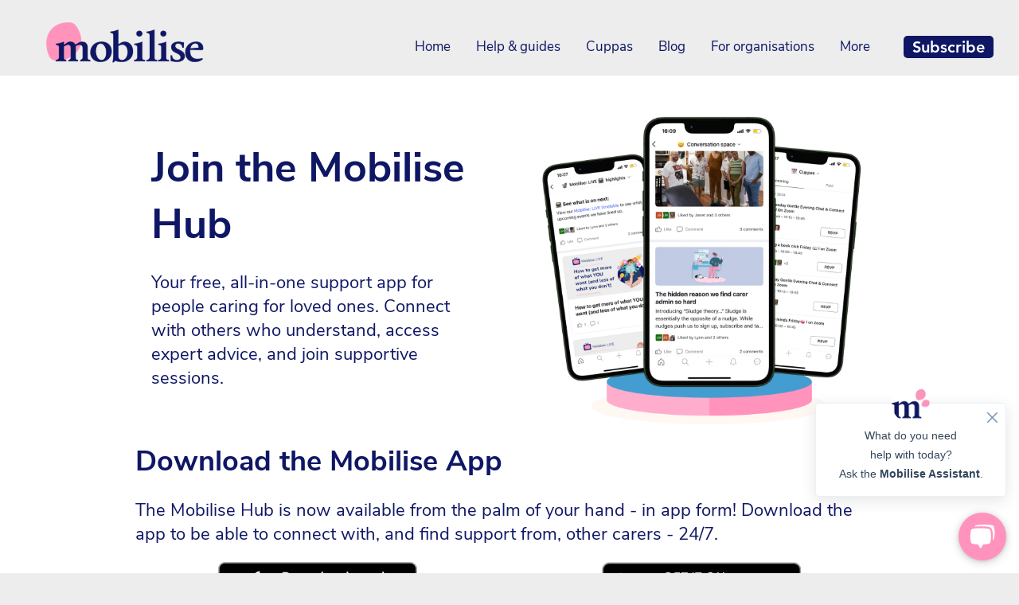

--- FILE ---
content_type: text/html; charset=UTF-8
request_url: https://support.mobiliseonline.co.uk/register-for-the-mobilise-hub
body_size: 11048
content:
<!doctype html><html lang="en"><head>
    <meta charset="utf-8">
    <title>Join the Mobilise Hub</title>
    <link rel="shortcut icon" href="https://support.mobiliseonline.co.uk/hubfs/Mobilise%20favicon.png">
    <meta name="description" content="Join thousands of carers already in the Mobilise Hub and get your questions answered today. Connect with others, make the most of our resources, events and more.">
    <link type="text/css" rel="stylesheet" href="https://support.mobiliseonline.co.uk/hubfs/hub_generated/template_assets/1/64958814564/1744214542161/template_main.min.css">
    
    
    
    
    
    

    
    <meta name="viewport" content="width=device-width, initial-scale=1">

    
    <meta property="og:description" content="Join thousands of carers already in the Mobilise Hub and get your questions answered today. Connect with others, make the most of our resources, events and more.">
    <meta property="og:title" content="Join the Mobilise Hub">
    <meta name="twitter:description" content="Join thousands of carers already in the Mobilise Hub and get your questions answered today. Connect with others, make the most of our resources, events and more.">
    <meta name="twitter:title" content="Join the Mobilise Hub">

    

    
    <style>
a.cta_button{-moz-box-sizing:content-box !important;-webkit-box-sizing:content-box !important;box-sizing:content-box !important;vertical-align:middle}.hs-breadcrumb-menu{list-style-type:none;margin:0px 0px 0px 0px;padding:0px 0px 0px 0px}.hs-breadcrumb-menu-item{float:left;padding:10px 0px 10px 10px}.hs-breadcrumb-menu-divider:before{content:'›';padding-left:10px}.hs-featured-image-link{border:0}.hs-featured-image{float:right;margin:0 0 20px 20px;max-width:50%}@media (max-width: 568px){.hs-featured-image{float:none;margin:0;width:100%;max-width:100%}}.hs-screen-reader-text{clip:rect(1px, 1px, 1px, 1px);height:1px;overflow:hidden;position:absolute !important;width:1px}
</style>

<link rel="stylesheet" href="https://support.mobiliseonline.co.uk/hubfs/hub_generated/template_assets/1/64957910307/1744214538294/template_theme-overrides.min.css">
<link rel="stylesheet" href="https://support.mobiliseonline.co.uk/hubfs/hub_generated/template_assets/1/109438198016/1744214542673/template_froms-6m.min.css">

  <style>
  #hs_cos_wrapper_module_172129538461912 hr {
  border:0 none;
  border-bottom-width:3px;
  border-bottom-style:solid;
  border-bottom-color:rgba(255,147,188,1.0);
  margin-left:auto;
  margin-right:auto;
  margin-top:10px;
  margin-bottom:10px;
  width:100%;
}

  </style>

<link rel="stylesheet" href="https://7052064.fs1.hubspotusercontent-na1.net/hubfs/7052064/hub_generated/module_assets/1/-35056501883/1767818412301/module_video.min.css">

  <style>
    #oembed_container-widget_1698244750434 .oembed_custom-thumbnail_icon svg {
      fill: #ffffff;
    }
  </style>

<link rel="stylesheet" href="https://support.mobiliseonline.co.uk/hubfs/hub_generated/module_assets/1/64964538530/1744219476988/module_social-icons.min.css">
<!-- Editor Styles -->
<style id="hs_editor_style" type="text/css">
#hs_cos_wrapper_widget_1698248135800  { display: block !important; font-size: 52px !important }
#hs_cos_wrapper_widget_1698248135800  p , #hs_cos_wrapper_widget_1698248135800  li , #hs_cos_wrapper_widget_1698248135800  span , #hs_cos_wrapper_widget_1698248135800  label , #hs_cos_wrapper_widget_1698248135800  h1 , #hs_cos_wrapper_widget_1698248135800  h2 , #hs_cos_wrapper_widget_1698248135800  h3 , #hs_cos_wrapper_widget_1698248135800  h4 , #hs_cos_wrapper_widget_1698248135800  h5 , #hs_cos_wrapper_widget_1698248135800  h6  { font-size: 52px !important }
#hs_cos_wrapper_widget_1707756616501  { display: block !important; font-size: 22px !important; padding-bottom: 20px !important }
#hs_cos_wrapper_widget_1707756616501  p , #hs_cos_wrapper_widget_1707756616501  li , #hs_cos_wrapper_widget_1707756616501  span , #hs_cos_wrapper_widget_1707756616501  label , #hs_cos_wrapper_widget_1707756616501  h1 , #hs_cos_wrapper_widget_1707756616501  h2 , #hs_cos_wrapper_widget_1707756616501  h3 , #hs_cos_wrapper_widget_1707756616501  h4 , #hs_cos_wrapper_widget_1707756616501  h5 , #hs_cos_wrapper_widget_1707756616501  h6  { font-size: 22px !important }
#hs_cos_wrapper_module_1721299239136  { display: block !important; font-size: 36px !important }
#hs_cos_wrapper_module_1721299239136  p , #hs_cos_wrapper_module_1721299239136  li , #hs_cos_wrapper_module_1721299239136  span , #hs_cos_wrapper_module_1721299239136  label , #hs_cos_wrapper_module_1721299239136  h1 , #hs_cos_wrapper_module_1721299239136  h2 , #hs_cos_wrapper_module_1721299239136  h3 , #hs_cos_wrapper_module_1721299239136  h4 , #hs_cos_wrapper_module_1721299239136  h5 , #hs_cos_wrapper_module_1721299239136  h6  { font-size: 36px !important }
#hs_cos_wrapper_module_1721299302373  { display: block !important; font-size: 22px !important; padding-bottom: 20px !important }
#hs_cos_wrapper_module_1721299302373  p , #hs_cos_wrapper_module_1721299302373  li , #hs_cos_wrapper_module_1721299302373  span , #hs_cos_wrapper_module_1721299302373  label , #hs_cos_wrapper_module_1721299302373  h1 , #hs_cos_wrapper_module_1721299302373  h2 , #hs_cos_wrapper_module_1721299302373  h3 , #hs_cos_wrapper_module_1721299302373  h4 , #hs_cos_wrapper_module_1721299302373  h5 , #hs_cos_wrapper_module_1721299302373  h6  { font-size: 22px !important }
#hs_cos_wrapper_module_172129541173211  { display: block !important; padding-bottom: 20px !important; padding-top: 20px !important }
#hs_cos_wrapper_widget_1721296113606  { display: block !important; padding-bottom: 20px !important }
#hs_cos_wrapper_module_1721296041865  { display: block !important; padding-bottom: 20px !important; padding-top: 20px !important }
#hs_cos_wrapper_module_1721297534965  { display: block !important; font-size: 22px !important; padding-bottom: 20px !important; text-align: left !important }
#hs_cos_wrapper_module_1721297534965  p , #hs_cos_wrapper_module_1721297534965  li , #hs_cos_wrapper_module_1721297534965  span , #hs_cos_wrapper_module_1721297534965  label , #hs_cos_wrapper_module_1721297534965  h1 , #hs_cos_wrapper_module_1721297534965  h2 , #hs_cos_wrapper_module_1721297534965  h3 , #hs_cos_wrapper_module_1721297534965  h4 , #hs_cos_wrapper_module_1721297534965  h5 , #hs_cos_wrapper_module_1721297534965  h6  { font-size: 22px !important }
#hs_cos_wrapper_module_17213001118243  { display: block !important; padding-top: 20px !important }
#hs_cos_wrapper_module_1721300091413  { display: block !important; padding-top: 20px !important }
#hs_cos_wrapper_module_17212953846197  { display: block !important; text-align: center !important }
#hs_cos_wrapper_module_172129538461911  { display: block !important; padding-top: 40px !important }
#hs_cos_wrapper_widget_1707756889526  { display: block !important; font-size: 36px !important; padding-top: 30px !important; text-align: left !important }
#hs_cos_wrapper_widget_1707756889526  p , #hs_cos_wrapper_widget_1707756889526  li , #hs_cos_wrapper_widget_1707756889526  span , #hs_cos_wrapper_widget_1707756889526  label , #hs_cos_wrapper_widget_1707756889526  h1 , #hs_cos_wrapper_widget_1707756889526  h2 , #hs_cos_wrapper_widget_1707756889526  h3 , #hs_cos_wrapper_widget_1707756889526  h4 , #hs_cos_wrapper_widget_1707756889526  h5 , #hs_cos_wrapper_widget_1707756889526  h6  { font-size: 36px !important }
#hs_cos_wrapper_module_17213001174673  { display: block !important; padding-right: -1px !important; padding-top: 20px !important }
#hs_cos_wrapper_module_1726229582094  { display: block !important; padding-bottom: 20px !important }
#hs_cos_wrapper_module_16859641015935  { display: block !important; padding-top: 30px !important }
#hs_cos_wrapper_widget_1698248135800  { display: block !important; font-size: 52px !important }
#hs_cos_wrapper_widget_1698248135800  p , #hs_cos_wrapper_widget_1698248135800  li , #hs_cos_wrapper_widget_1698248135800  span , #hs_cos_wrapper_widget_1698248135800  label , #hs_cos_wrapper_widget_1698248135800  h1 , #hs_cos_wrapper_widget_1698248135800  h2 , #hs_cos_wrapper_widget_1698248135800  h3 , #hs_cos_wrapper_widget_1698248135800  h4 , #hs_cos_wrapper_widget_1698248135800  h5 , #hs_cos_wrapper_widget_1698248135800  h6  { font-size: 52px !important }
#hs_cos_wrapper_widget_1707756616501  { display: block !important; font-size: 22px !important; padding-bottom: 20px !important }
#hs_cos_wrapper_widget_1707756616501  p , #hs_cos_wrapper_widget_1707756616501  li , #hs_cos_wrapper_widget_1707756616501  span , #hs_cos_wrapper_widget_1707756616501  label , #hs_cos_wrapper_widget_1707756616501  h1 , #hs_cos_wrapper_widget_1707756616501  h2 , #hs_cos_wrapper_widget_1707756616501  h3 , #hs_cos_wrapper_widget_1707756616501  h4 , #hs_cos_wrapper_widget_1707756616501  h5 , #hs_cos_wrapper_widget_1707756616501  h6  { font-size: 22px !important }
#hs_cos_wrapper_module_1721299239136  { display: block !important; font-size: 36px !important }
#hs_cos_wrapper_module_1721299239136  p , #hs_cos_wrapper_module_1721299239136  li , #hs_cos_wrapper_module_1721299239136  span , #hs_cos_wrapper_module_1721299239136  label , #hs_cos_wrapper_module_1721299239136  h1 , #hs_cos_wrapper_module_1721299239136  h2 , #hs_cos_wrapper_module_1721299239136  h3 , #hs_cos_wrapper_module_1721299239136  h4 , #hs_cos_wrapper_module_1721299239136  h5 , #hs_cos_wrapper_module_1721299239136  h6  { font-size: 36px !important }
#hs_cos_wrapper_module_1721299302373  { display: block !important; font-size: 22px !important; padding-bottom: 20px !important }
#hs_cos_wrapper_module_1721299302373  p , #hs_cos_wrapper_module_1721299302373  li , #hs_cos_wrapper_module_1721299302373  span , #hs_cos_wrapper_module_1721299302373  label , #hs_cos_wrapper_module_1721299302373  h1 , #hs_cos_wrapper_module_1721299302373  h2 , #hs_cos_wrapper_module_1721299302373  h3 , #hs_cos_wrapper_module_1721299302373  h4 , #hs_cos_wrapper_module_1721299302373  h5 , #hs_cos_wrapper_module_1721299302373  h6  { font-size: 22px !important }
#hs_cos_wrapper_module_172129541173211  { display: block !important; padding-bottom: 20px !important; padding-top: 20px !important }
#hs_cos_wrapper_module_1721296041865  { display: block !important; padding-bottom: 20px !important; padding-top: 20px !important }
#hs_cos_wrapper_module_1721297534965  { display: block !important; font-size: 22px !important; padding-bottom: 20px !important; text-align: left !important }
#hs_cos_wrapper_module_1721297534965  p , #hs_cos_wrapper_module_1721297534965  li , #hs_cos_wrapper_module_1721297534965  span , #hs_cos_wrapper_module_1721297534965  label , #hs_cos_wrapper_module_1721297534965  h1 , #hs_cos_wrapper_module_1721297534965  h2 , #hs_cos_wrapper_module_1721297534965  h3 , #hs_cos_wrapper_module_1721297534965  h4 , #hs_cos_wrapper_module_1721297534965  h5 , #hs_cos_wrapper_module_1721297534965  h6  { font-size: 22px !important }
#hs_cos_wrapper_widget_1721296113606  { display: block !important; padding-bottom: 20px !important }
#hs_cos_wrapper_module_1721300091413  { display: block !important; padding-top: 20px !important }
#hs_cos_wrapper_module_17213001118243  { display: block !important; padding-top: 20px !important }
#hs_cos_wrapper_module_17212953846197  { display: block !important; text-align: center !important }
#hs_cos_wrapper_module_172129538461911  { display: block !important; padding-top: 40px !important }
#hs_cos_wrapper_widget_1707756889526  { display: block !important; font-size: 36px !important; padding-top: 30px !important; text-align: left !important }
#hs_cos_wrapper_widget_1707756889526  p , #hs_cos_wrapper_widget_1707756889526  li , #hs_cos_wrapper_widget_1707756889526  span , #hs_cos_wrapper_widget_1707756889526  label , #hs_cos_wrapper_widget_1707756889526  h1 , #hs_cos_wrapper_widget_1707756889526  h2 , #hs_cos_wrapper_widget_1707756889526  h3 , #hs_cos_wrapper_widget_1707756889526  h4 , #hs_cos_wrapper_widget_1707756889526  h5 , #hs_cos_wrapper_widget_1707756889526  h6  { font-size: 36px !important }
#hs_cos_wrapper_module_17213001174673  { display: block !important; padding-right: -1px !important; padding-top: 20px !important }
#hs_cos_wrapper_module_1726229582094  { display: block !important; padding-bottom: 20px !important }
#hs_cos_wrapper_module_16859641015935  { display: block !important; padding-top: 30px !important }
.dnd_area-row-3-max-width-section-centering > .row-fluid {
  max-width: 700px !important;
  margin-left: auto !important;
  margin-right: auto !important;
}
.widget_1707756516890-flexbox-positioning {
  display: -ms-flexbox !important;
  -ms-flex-direction: column !important;
  -ms-flex-align: center !important;
  -ms-flex-pack: start;
  display: flex !important;
  flex-direction: column !important;
  align-items: center !important;
  justify-content: flex-start;
}
.widget_1707756516890-flexbox-positioning > div {
  max-width: 100%;
  flex-shrink: 0 !important;
}
.module_1721299788934-flexbox-positioning {
  display: -ms-flexbox !important;
  -ms-flex-direction: column !important;
  -ms-flex-align: center !important;
  -ms-flex-pack: start;
  display: flex !important;
  flex-direction: column !important;
  align-items: center !important;
  justify-content: flex-start;
}
.module_1721299788934-flexbox-positioning > div {
  max-width: 100%;
  flex-shrink: 0 !important;
}
.module_1721300084341-flexbox-positioning {
  display: -ms-flexbox !important;
  -ms-flex-direction: column !important;
  -ms-flex-align: center !important;
  -ms-flex-pack: start;
  display: flex !important;
  flex-direction: column !important;
  align-items: center !important;
  justify-content: flex-start;
}
.module_1721300084341-flexbox-positioning > div {
  max-width: 100%;
  flex-shrink: 0 !important;
}
.widget_1721296113606-flexbox-positioning {
  display: -ms-flexbox !important;
  -ms-flex-direction: column !important;
  -ms-flex-align: center !important;
  -ms-flex-pack: start;
  display: flex !important;
  flex-direction: column !important;
  align-items: center !important;
  justify-content: flex-start;
}
.widget_1721296113606-flexbox-positioning > div {
  max-width: 100%;
  flex-shrink: 0 !important;
}
.module_1721300091413-flexbox-positioning {
  display: -ms-flexbox !important;
  -ms-flex-direction: column !important;
  -ms-flex-align: center !important;
  -ms-flex-pack: start;
  display: flex !important;
  flex-direction: column !important;
  align-items: center !important;
  justify-content: flex-start;
}
.module_1721300091413-flexbox-positioning > div {
  max-width: 100%;
  flex-shrink: 0 !important;
}
.module_17213001118243-flexbox-positioning {
  display: -ms-flexbox !important;
  -ms-flex-direction: column !important;
  -ms-flex-align: center !important;
  -ms-flex-pack: start;
  display: flex !important;
  flex-direction: column !important;
  align-items: center !important;
  justify-content: flex-start;
}
.module_17213001118243-flexbox-positioning > div {
  max-width: 100%;
  flex-shrink: 0 !important;
}
.module_17212953846198-flexbox-positioning {
  display: -ms-flexbox !important;
  -ms-flex-direction: column !important;
  -ms-flex-align: center !important;
  -ms-flex-pack: start;
  display: flex !important;
  flex-direction: column !important;
  align-items: center !important;
  justify-content: flex-start;
}
.module_17212953846198-flexbox-positioning > div {
  max-width: 100%;
  flex-shrink: 0 !important;
}
.module_172129538461911-flexbox-positioning {
  display: -ms-flexbox !important;
  -ms-flex-direction: column !important;
  -ms-flex-align: center !important;
  -ms-flex-pack: start;
  display: flex !important;
  flex-direction: column !important;
  align-items: center !important;
  justify-content: flex-start;
}
.module_172129538461911-flexbox-positioning > div {
  max-width: 100%;
  flex-shrink: 0 !important;
}
.module_1698244357989-flexbox-positioning {
  display: -ms-flexbox !important;
  -ms-flex-direction: column !important;
  -ms-flex-align: center !important;
  -ms-flex-pack: start;
  display: flex !important;
  flex-direction: column !important;
  align-items: center !important;
  justify-content: flex-start;
}
.module_1698244357989-flexbox-positioning > div {
  max-width: 100%;
  flex-shrink: 0 !important;
}
.module_17213001174673-flexbox-positioning {
  display: -ms-flexbox !important;
  -ms-flex-direction: column !important;
  -ms-flex-align: center !important;
  -ms-flex-pack: start;
  display: flex !important;
  flex-direction: column !important;
  align-items: center !important;
  justify-content: flex-start;
}
.module_17213001174673-flexbox-positioning > div {
  max-width: 100%;
  flex-shrink: 0 !important;
}
.widget_1721299587040-flexbox-positioning {
  display: -ms-flexbox !important;
  -ms-flex-direction: column !important;
  -ms-flex-align: center !important;
  -ms-flex-pack: start;
  display: flex !important;
  flex-direction: column !important;
  align-items: center !important;
  justify-content: flex-start;
}
.widget_1721299587040-flexbox-positioning > div {
  max-width: 100%;
  flex-shrink: 0 !important;
}
/* HubSpot Non-stacked Media Query Styles */
@media (min-width:768px) {
  .dnd_area-row-0-vertical-alignment > .row-fluid {
    display: -ms-flexbox !important;
    -ms-flex-direction: row;
    display: flex !important;
    flex-direction: row;
  }
  .dnd_area-row-2-vertical-alignment > .row-fluid {
    display: -ms-flexbox !important;
    -ms-flex-direction: row;
    display: flex !important;
    flex-direction: row;
  }
  .dnd_area-row-3-vertical-alignment > .row-fluid {
    display: -ms-flexbox !important;
    -ms-flex-direction: row;
    display: flex !important;
    flex-direction: row;
  }
  .dnd_area-row-5-vertical-alignment > .row-fluid {
    display: -ms-flexbox !important;
    -ms-flex-direction: row;
    display: flex !important;
    flex-direction: row;
  }
  .cell_16982482178722-vertical-alignment {
    display: -ms-flexbox !important;
    -ms-flex-direction: column !important;
    -ms-flex-pack: center !important;
    display: flex !important;
    flex-direction: column !important;
    justify-content: center !important;
  }
  .cell_16982482178722-vertical-alignment > div {
    flex-shrink: 0 !important;
  }
  .cell_16982482178722-row-0-vertical-alignment > .row-fluid {
    display: -ms-flexbox !important;
    -ms-flex-direction: row;
    display: flex !important;
    flex-direction: row;
  }
  .cell_17077566051952-vertical-alignment {
    display: -ms-flexbox !important;
    -ms-flex-direction: column !important;
    -ms-flex-pack: center !important;
    display: flex !important;
    flex-direction: column !important;
    justify-content: center !important;
  }
  .cell_17077566051952-vertical-alignment > div {
    flex-shrink: 0 !important;
  }
  .cell_1707756605194-vertical-alignment {
    display: -ms-flexbox !important;
    -ms-flex-direction: column !important;
    -ms-flex-pack: center !important;
    display: flex !important;
    flex-direction: column !important;
    justify-content: center !important;
  }
  .cell_1707756605194-vertical-alignment > div {
    flex-shrink: 0 !important;
  }
  .cell_17212954117312-vertical-alignment {
    display: -ms-flexbox !important;
    -ms-flex-direction: column !important;
    -ms-flex-pack: center !important;
    display: flex !important;
    flex-direction: column !important;
    justify-content: center !important;
  }
  .cell_17212954117312-vertical-alignment > div {
    flex-shrink: 0 !important;
  }
  .cell_17212954117312-row-0-vertical-alignment > .row-fluid {
    display: -ms-flexbox !important;
    -ms-flex-direction: row;
    display: flex !important;
    flex-direction: row;
  }
  .cell_17212954117312-row-1-vertical-alignment > .row-fluid {
    display: -ms-flexbox !important;
    -ms-flex-direction: row;
    display: flex !important;
    flex-direction: row;
  }
  .cell_17212961137952-vertical-alignment {
    display: -ms-flexbox !important;
    -ms-flex-direction: column !important;
    -ms-flex-pack: center !important;
    display: flex !important;
    flex-direction: column !important;
    justify-content: center !important;
  }
  .cell_17212961137952-vertical-alignment > div {
    flex-shrink: 0 !important;
  }
  .cell_1721296113794-vertical-alignment {
    display: -ms-flexbox !important;
    -ms-flex-direction: column !important;
    -ms-flex-pack: center !important;
    display: flex !important;
    flex-direction: column !important;
    justify-content: center !important;
  }
  .cell_1721296113794-vertical-alignment > div {
    flex-shrink: 0 !important;
  }
  .cell_17212976680392-vertical-alignment {
    display: -ms-flexbox !important;
    -ms-flex-direction: column !important;
    -ms-flex-pack: center !important;
    display: flex !important;
    flex-direction: column !important;
    justify-content: center !important;
  }
  .cell_17212976680392-vertical-alignment > div {
    flex-shrink: 0 !important;
  }
  .cell_1721300111824-vertical-alignment {
    display: -ms-flexbox !important;
    -ms-flex-direction: column !important;
    -ms-flex-pack: center !important;
    display: flex !important;
    flex-direction: column !important;
    justify-content: center !important;
  }
  .cell_1721300111824-vertical-alignment > div {
    flex-shrink: 0 !important;
  }
  .cell_17212953846182-vertical-alignment {
    display: -ms-flexbox !important;
    -ms-flex-direction: column !important;
    -ms-flex-pack: center !important;
    display: flex !important;
    flex-direction: column !important;
    justify-content: center !important;
  }
  .cell_17212953846182-vertical-alignment > div {
    flex-shrink: 0 !important;
  }
  .cell_16982446885824-row-2-vertical-alignment > .row-fluid {
    display: -ms-flexbox !important;
    -ms-flex-direction: row;
    display: flex !important;
    flex-direction: row;
  }
  .cell_17213001199212-vertical-alignment {
    display: -ms-flexbox !important;
    -ms-flex-direction: column !important;
    -ms-flex-pack: center !important;
    display: flex !important;
    flex-direction: column !important;
    justify-content: center !important;
  }
  .cell_17213001199212-vertical-alignment > div {
    flex-shrink: 0 !important;
  }
  .cell_1721300119920-vertical-alignment {
    display: -ms-flexbox !important;
    -ms-flex-direction: column !important;
    -ms-flex-pack: center !important;
    display: flex !important;
    flex-direction: column !important;
    justify-content: center !important;
  }
  .cell_1721300119920-vertical-alignment > div {
    flex-shrink: 0 !important;
  }
  .cell_16859641015932-vertical-alignment {
    display: -ms-flexbox !important;
    -ms-flex-direction: column !important;
    -ms-flex-pack: center !important;
    display: flex !important;
    flex-direction: column !important;
    justify-content: center !important;
  }
  .cell_16859641015932-vertical-alignment > div {
    flex-shrink: 0 !important;
  }
}
/* HubSpot Styles (default) */
.dnd_area-row-0-padding {
  padding-bottom: 0px !important;
}
.dnd_area-row-0-background-layers {
  background-image: linear-gradient(rgba(255, 255, 255, 1), rgba(255, 255, 255, 1)) !important;
  background-position: left top !important;
  background-size: auto !important;
  background-repeat: no-repeat !important;
}
.dnd_area-row-1-background-layers {
  background-image: linear-gradient(rgba(180, 219, 236, 1), rgba(180, 219, 236, 1)) !important;
  background-position: left top !important;
  background-size: auto !important;
  background-repeat: no-repeat !important;
}
.dnd_area-row-2-padding {
  padding-top: 0px !important;
  padding-bottom: 0px !important;
}
.dnd_area-row-2-background-layers {
  background-image: linear-gradient(rgba(255, 255, 255, 1), rgba(255, 255, 255, 1)) !important;
  background-position: left top !important;
  background-size: auto !important;
  background-repeat: no-repeat !important;
}
.dnd_area-row-3-padding {
  padding-top: 20px !important;
  padding-bottom: 20px !important;
  padding-left: 20px !important;
  padding-right: 20px !important;
}
.dnd_area-row-3-background-layers {
  background-image: linear-gradient(rgba(180, 219, 236, 1), rgba(180, 219, 236, 1)) !important;
  background-position: left top !important;
  background-size: auto !important;
  background-repeat: no-repeat !important;
}
.dnd_area-row-4-background-layers {
  background-image: linear-gradient(rgba(255, 147, 188, 1), rgba(255, 147, 188, 1)) !important;
  background-position: left top !important;
  background-size: auto !important;
  background-repeat: no-repeat !important;
}
.dnd_area-row-5-background-layers {
  background-image: linear-gradient(rgba(248, 250, 252, 1), rgba(248, 250, 252, 1)) !important;
  background-position: left top !important;
  background-size: auto !important;
  background-repeat: no-repeat !important;
}
.cell_16982482178722-padding {
  padding-bottom: 40px !important;
}
.cell_17212954117312-padding {
  padding-bottom: 40px !important;
}
.cell_17212953846182-row-1-padding {
  padding-top: 0px !important;
  padding-bottom: 4px !important;
  padding-left: 0px !important;
  padding-right: 0px !important;
}
.cell_16982446885824-padding {
  padding-bottom: 20px !important;
}
.cell_1721300119920-padding {
  padding-top: 20px !important;
}
.widget_1726229613215-hidden {
  display: block !important;
}
/* HubSpot Styles (mobile) */
@media (max-width: 767px) {
  .dnd_area-row-3-padding {
    padding-top: 80px !important;
    padding-bottom: 80px !important;
    padding-left: 20px !important;
    padding-right: 20px !important;
  }
  .cell_17212953846182-row-1-padding {
    padding-top: 0px !important;
    padding-bottom: 0px !important;
    padding-left: 0px !important;
    padding-right: 0px !important;
  }
  .widget_1726229613215-padding > #hs_cos_wrapper_widget_1726229613215 {
    padding-top: 10px !important;
    padding-bottom: 20px !important;
  }
}
</style>
    <script type="application/ld+json">
{"@context":"https://schema.org","@type":"VideoObject","contentUrl":"https://7745492.fs1.hubspotusercontent-na1.net/hubfs/7745492/Circle%20respite%20mobile%20phone%20scroll%20(4).mp4","dateModified":"2025-09-08T23:01:42.472Z","duration":"PT6S","height":1920,"name":"Circle respite mobile phone scroll (4)","thumbnailUrl":"https://api-na1.hubapi.com/filemanager/api/v3/files/thumbnail-redirect/141966920599?portalId=7745492&size=medium","uploadDate":"2023-10-25T15:48:56.604Z","width":1080}</script>


    
    <link rel="canonical" href="https://support.mobiliseonline.co.uk/register-for-the-mobilise-hub">

<!-- Google Tag Manager -->
<script>(function(w,d,s,l,i){w[l]=w[l]||[];w[l].push({'gtm.start':
new Date().getTime(),event:'gtm.js'});var f=d.getElementsByTagName(s)[0],
j=d.createElement(s),dl=l!='dataLayer'?'&l='+l:'';j.async=true;j.src=
'https://www.googletagmanager.com/gtm.js?id='+i+dl;f.parentNode.insertBefore(j,f);
})(window,document,'script','dataLayer','GTM-PXNVMK7');</script>
<!-- End Google Tag Manager -->

<meta property="og:image" content="https://support.mobiliseonline.co.uk/hubfs/Download%20the%20Mobilise%20app.png">
<meta property="og:image:width" content="600">
<meta property="og:image:height" content="350">

<meta name="twitter:image" content="https://support.mobiliseonline.co.uk/hubfs/Download%20the%20Mobilise%20app.png">


<meta property="og:url" content="https://support.mobiliseonline.co.uk/register-for-the-mobilise-hub">
<meta name="twitter:card" content="summary_large_image">
<meta http-equiv="content-language" content="en">





<meta name="robots" content="noindex">
  <meta name="generator" content="HubSpot"></head>
  <body>
    <div class="body-wrapper   hs-content-id-90527802789 hs-landing-page hs-page ">
      
      <div data-global-resource-path="Mobilise_Care_Jan2022/templates/partials/header.html"><div class="header_wrapper">

  <header class="header">
    <div class="container">
      <div class="header_logo">
        
        <div id="hs_cos_wrapper_header_logo" class="hs_cos_wrapper hs_cos_wrapper_widget hs_cos_wrapper_type_module widget-type-logo" style="" data-hs-cos-general-type="widget" data-hs-cos-type="module">
  






















  
  <span id="hs_cos_wrapper_header_logo_hs_logo_widget" class="hs_cos_wrapper hs_cos_wrapper_widget hs_cos_wrapper_type_logo" style="" data-hs-cos-general-type="widget" data-hs-cos-type="logo"><a href="https://www.mobiliseonline.co.uk/" id="hs-link-header_logo_hs_logo_widget" style="border-width:0px;border:0px;"><img src="https://support.mobiliseonline.co.uk/hs-fs/hubfs/raw_assets/public/Mobilise_Care_Jan2022/images/logo1.png?width=210&amp;height=214&amp;name=logo1.png" class="hs-image-widget " height="214" style="height: auto;width:210px;border-width:0px;border:0px;" width="210" alt="Mobilise Care" title="Mobilise Care" srcset="https://support.mobiliseonline.co.uk/hs-fs/hubfs/raw_assets/public/Mobilise_Care_Jan2022/images/logo1.png?width=105&amp;height=107&amp;name=logo1.png 105w, https://support.mobiliseonline.co.uk/hs-fs/hubfs/raw_assets/public/Mobilise_Care_Jan2022/images/logo1.png?width=210&amp;height=214&amp;name=logo1.png 210w, https://support.mobiliseonline.co.uk/hs-fs/hubfs/raw_assets/public/Mobilise_Care_Jan2022/images/logo1.png?width=315&amp;height=321&amp;name=logo1.png 315w, https://support.mobiliseonline.co.uk/hs-fs/hubfs/raw_assets/public/Mobilise_Care_Jan2022/images/logo1.png?width=420&amp;height=428&amp;name=logo1.png 420w, https://support.mobiliseonline.co.uk/hs-fs/hubfs/raw_assets/public/Mobilise_Care_Jan2022/images/logo1.png?width=525&amp;height=535&amp;name=logo1.png 525w, https://support.mobiliseonline.co.uk/hs-fs/hubfs/raw_assets/public/Mobilise_Care_Jan2022/images/logo1.png?width=630&amp;height=642&amp;name=logo1.png 630w" sizes="(max-width: 210px) 100vw, 210px"></a></span>
</div>
      </div>
      <div class="header_mobile_logo">
        
        <div id="hs_cos_wrapper_mobile_logo" class="hs_cos_wrapper hs_cos_wrapper_widget hs_cos_wrapper_type_module widget-type-logo" style="" data-hs-cos-general-type="widget" data-hs-cos-type="module">
  






















  
  <span id="hs_cos_wrapper_mobile_logo_hs_logo_widget" class="hs_cos_wrapper hs_cos_wrapper_widget hs_cos_wrapper_type_logo" style="" data-hs-cos-general-type="widget" data-hs-cos-type="logo"><a href="https://www.mobiliseonline.co.uk/" id="hs-link-mobile_logo_hs_logo_widget" style="border-width:0px;border:0px;"><img src="https://support.mobiliseonline.co.uk/hs-fs/hubfs/raw_assets/public/Mobilise_Care_Jan2022/images/mobile_logo.png?width=96&amp;height=214&amp;name=mobile_logo.png" class="hs-image-widget " height="214" style="height: auto;width:96px;border-width:0px;border:0px;" width="96" alt="Mobilise Care" title="Mobilise Care" srcset="https://support.mobiliseonline.co.uk/hs-fs/hubfs/raw_assets/public/Mobilise_Care_Jan2022/images/mobile_logo.png?width=48&amp;height=107&amp;name=mobile_logo.png 48w, https://support.mobiliseonline.co.uk/hs-fs/hubfs/raw_assets/public/Mobilise_Care_Jan2022/images/mobile_logo.png?width=96&amp;height=214&amp;name=mobile_logo.png 96w, https://support.mobiliseonline.co.uk/hs-fs/hubfs/raw_assets/public/Mobilise_Care_Jan2022/images/mobile_logo.png?width=144&amp;height=321&amp;name=mobile_logo.png 144w, https://support.mobiliseonline.co.uk/hs-fs/hubfs/raw_assets/public/Mobilise_Care_Jan2022/images/mobile_logo.png?width=192&amp;height=428&amp;name=mobile_logo.png 192w, https://support.mobiliseonline.co.uk/hs-fs/hubfs/raw_assets/public/Mobilise_Care_Jan2022/images/mobile_logo.png?width=240&amp;height=535&amp;name=mobile_logo.png 240w, https://support.mobiliseonline.co.uk/hs-fs/hubfs/raw_assets/public/Mobilise_Care_Jan2022/images/mobile_logo.png?width=288&amp;height=642&amp;name=mobile_logo.png 288w" sizes="(max-width: 96px) 100vw, 96px"></a></span>
</div>
      </div>
      <div class="menu_wrapper">
        <div class="custom-menu-primary">
          <div id="hs_cos_wrapper_navigation-primary" class="hs_cos_wrapper hs_cos_wrapper_widget hs_cos_wrapper_type_module" style="" data-hs-cos-general-type="widget" data-hs-cos-type="module">





























<nav aria-label="Main menu" class="navigation-primary">
  
  
  <ul class="submenu level-1">
    
      
  <li class="no-submenu menu-item hs-skip-lang-url-rewrite">
    <a href="https://www.mobiliseonline.co.uk/" class="menu-link">Home</a>

    
  </li>

    
      
  <li class="has-submenu menu-item hs-skip-lang-url-rewrite">
    <a href="javascript:;" class="menu-link">Help &amp; guides</a>

    
    
      
  
  <ul class="submenu level-2">
    
      
  <li class="no-submenu menu-item hs-skip-lang-url-rewrite">
    <a href="https://www.mobiliseonline.co.uk/help-for-carers" class="menu-link">Help for carers</a>

    
  </li>

    
      
  <li class="no-submenu menu-item hs-skip-lang-url-rewrite">
    <a href="https://www.mobiliseonline.co.uk/support-for-carers-near-me" class="menu-link">Support for carers near me</a>

    
  </li>

    
      
  <li class="no-submenu menu-item hs-skip-lang-url-rewrite">
    <a href="https://www.mobiliseonline.co.uk/register-as-a-carer" class="menu-link">How to register as a carer</a>

    
  </li>

    
      
  <li class="no-submenu menu-item hs-skip-lang-url-rewrite">
    <a href="https://www.mobiliseonline.co.uk/mobilise-library" class="menu-link">All our guides to caring</a>

    
  </li>

    
      
  <li class="no-submenu menu-item hs-skip-lang-url-rewrite">
    <a href="https://www.mobiliseonline.co.uk/carers-cards" class="menu-link">Carers Cards</a>

    
  </li>

    
      
  <li class="no-submenu menu-item hs-skip-lang-url-rewrite">
    <a href="https://www.mobiliseonline.co.uk/carers-allowance" class="menu-link">Carer's Allowance</a>

    
  </li>

    
      
  <li class="no-submenu menu-item hs-skip-lang-url-rewrite">
    <a href="https://www.mobiliseonline.co.uk/carers-credit" class="menu-link">Carer's Credit</a>

    
  </li>

    
      
  <li class="no-submenu menu-item hs-skip-lang-url-rewrite">
    <a href="https://www.mobiliseonline.co.uk/attendance-allowance" class="menu-link">Attendance Allowance</a>

    
  </li>

    
      
  <li class="no-submenu menu-item hs-skip-lang-url-rewrite">
    <a href="https://www.mobiliseonline.co.uk/carers-guide-to-carers-assessment" class="menu-link">Carer's Assessment</a>

    
  </li>

    
      
  <li class="no-submenu menu-item hs-skip-lang-url-rewrite">
    <a href="https://www.mobiliseonline.co.uk/care-needs-assessment" class="menu-link">Care Needs Assessment</a>

    
  </li>

    
      
  <li class="no-submenu menu-item hs-skip-lang-url-rewrite">
    <a href="https://www.mobiliseonline.co.uk/adult-carer-support-plan" class="menu-link">Adult Carer Support Plan (Scotland)</a>

    
  </li>

    
      
  <li class="no-submenu menu-item hs-skip-lang-url-rewrite">
    <a href="https://www.mobiliseonline.co.uk/how-to-set-boundaries-as-a-carer" class="menu-link">How to set boundaries as a carer</a>

    
  </li>

    
      
  <li class="no-submenu menu-item hs-skip-lang-url-rewrite">
    <a href="https://www.mobiliseonline.co.uk/financial-support-for-carers" class="menu-link">Financial support for carers</a>

    
  </li>

    
      
  <li class="no-submenu menu-item hs-skip-lang-url-rewrite">
    <a href="https://www.mobiliseonline.co.uk/financial-checklist-for-carers" class="menu-link">Financial checklist for carers</a>

    
  </li>

    
      
  <li class="no-submenu menu-item hs-skip-lang-url-rewrite">
    <a href="https://www.mobiliseonline.co.uk/jargon-buster-for-carers" class="menu-link">Jargon buster for carers</a>

    
  </li>

    
      
  <li class="no-submenu menu-item hs-skip-lang-url-rewrite">
    <a href="https://www.mobiliseonline.co.uk/discounts-for-carers" class="menu-link">Discounts for carers</a>

    
  </li>

    
      
  <li class="no-submenu menu-item hs-skip-lang-url-rewrite">
    <a href="https://mobiliseonline.co.uk/coping-with-trauma-as-a-carer" class="menu-link">Coping with trauma as a carer</a>

    
  </li>

    
      
  <li class="no-submenu menu-item hs-skip-lang-url-rewrite">
    <a href="https://www.mobiliseonline.co.uk/carers-guide-to-experiencing-grief" class="menu-link">Experiencing grief as a carer</a>

    
  </li>

    
      
  <li class="no-submenu menu-item hs-skip-lang-url-rewrite">
    <a href="https://www.mobiliseonline.co.uk/emergency-planning-for-carers" class="menu-link">Emergency Planning for Carers</a>

    
  </li>

    
      
  <li class="no-submenu menu-item hs-skip-lang-url-rewrite">
    <a href="https://www.mobiliseonline.co.uk/personalised-guide-to-caring" class="menu-link">Personalised guide for carers</a>

    
  </li>

    
      
  <li class="no-submenu menu-item hs-skip-lang-url-rewrite">
    <a href="https://www.mobiliseonline.co.uk/financial-toolkit" class="menu-link">Benefits and Savings toolkit</a>

    
  </li>

    
      
  <li class="no-submenu menu-item hs-skip-lang-url-rewrite">
    <a href="https://www.mobiliseonline.co.uk/bluebadge" class="menu-link">Blue badge</a>

    
  </li>

    
      
  <li class="no-submenu menu-item hs-skip-lang-url-rewrite">
    <a href="https://www.mobiliseonline.co.uk/carers-guide-to-respite" class="menu-link">Respite</a>

    
  </li>

    
      
  <li class="no-submenu menu-item hs-skip-lang-url-rewrite">
    <a href="https://www.mobiliseonline.co.uk/carers-rights" class="menu-link">Carers Rights and the Law</a>

    
  </li>

    
      
  <li class="no-submenu menu-item hs-skip-lang-url-rewrite">
    <a href="https://www.mobiliseonline.co.uk/guide-for-men-providing-care" class="menu-link">Guide for men providing care</a>

    
  </li>

    
      
  <li class="no-submenu menu-item hs-skip-lang-url-rewrite">
    <a href="https://www.mobiliseonline.co.uk/hospital-discharge" class="menu-link">Carers guide to hospital discharge</a>

    
  </li>

    
      
  <li class="no-submenu menu-item hs-skip-lang-url-rewrite">
    <a href="https://www.mobiliseonline.co.uk/young-carers" class="menu-link">Young Carers</a>

    
  </li>

    
      
  <li class="no-submenu menu-item hs-skip-lang-url-rewrite">
    <a href="https://www.mobiliseonline.co.uk/young-adult-carers" class="menu-link">Young Adult Carers</a>

    
  </li>

    
      
  <li class="no-submenu menu-item hs-skip-lang-url-rewrite">
    <a href="https://www.mobiliseonline.co.uk/emergency-numbers" class="menu-link">Emergency support</a>

    
  </li>

    
  </ul>

    
  </li>

    
      
  <li class="has-submenu menu-item hs-skip-lang-url-rewrite">
    <a href="javascript:;" class="menu-link">Cuppas</a>

    
    
      
  
  <ul class="submenu level-2">
    
      
  <li class="no-submenu menu-item hs-skip-lang-url-rewrite">
    <a href="https://www.mobiliseonline.co.uk/cuppa" class="menu-link">About our cuppas</a>

    
  </li>

    
      
  <li class="no-submenu menu-item hs-skip-lang-url-rewrite">
    <a href="https://www.mobiliseonline.co.uk/cuppa-timetable" class="menu-link">Cuppa timetable</a>

    
  </li>

    
      
  <li class="no-submenu menu-item hs-skip-lang-url-rewrite">
    <a href="https://www.mobiliseonline.co.uk/mobilise-live" class="menu-link">Mobilise: LIVE timetable</a>

    
  </li>

    
  </ul>

    
  </li>

    
      
  <li class="no-submenu menu-item hs-skip-lang-url-rewrite">
    <a href="https://www.mobiliseonline.co.uk/blog" class="menu-link">Blog</a>

    
  </li>

    
      
  <li class="no-submenu menu-item hs-skip-lang-url-rewrite">
    <a href="https://www.mobiliseonline.co.uk/organisations" class="menu-link">For organisations</a>

    
  </li>

    
      
  <li class="has-submenu menu-item hs-skip-lang-url-rewrite">
    <a href="javascript:;" class="menu-link active-branch">More</a>

    
    
      
  
  <ul class="submenu level-2">
    
      
  <li class="no-submenu menu-item hs-skip-lang-url-rewrite">
    <a href="https://www.mobiliseonline.co.uk/our-research" class="menu-link">Our research</a>

    
  </li>

    
      
  <li class="no-submenu menu-item hs-skip-lang-url-rewrite">
    <a href="https://support.mobiliseonline.co.uk/register-for-the-mobilise-hub" class="menu-link active-item" aria-current="page">Join the Mobilise Hub</a>

    
  </li>

    
      
  <li class="no-submenu menu-item hs-skip-lang-url-rewrite">
    <a href="https://www.mobiliseonline.co.uk/email-course" class="menu-link">Email course for carers</a>

    
  </li>

    
      
  <li class="no-submenu menu-item hs-skip-lang-url-rewrite">
    <a href="https://www.mobiliseonline.co.uk/our-story" class="menu-link">About</a>

    
  </li>

    
      
  <li class="no-submenu menu-item hs-skip-lang-url-rewrite">
    <a href="https://www.mobiliseonline.co.uk/team" class="menu-link">Team</a>

    
  </li>

    
      
  <li class="no-submenu menu-item hs-skip-lang-url-rewrite">
    <a href="https://www.mobiliseonline.co.uk/where-we-work" class="menu-link">Where we work</a>

    
  </li>

    
      
  <li class="no-submenu menu-item hs-skip-lang-url-rewrite">
    <a href="https://www.mobiliseonline.co.uk/contact-us" class="menu-link">Contact us</a>

    
  </li>

    
      
  <li class="no-submenu menu-item hs-skip-lang-url-rewrite">
    <a href="https://mobiliseonline.bamboohr.com/careers/23" class="menu-link">Work for us</a>

    
  </li>

    
      
  <li class="no-submenu menu-item hs-skip-lang-url-rewrite">
    <a href="https://www.mobiliseonline.co.uk/carer-catalysts" class="menu-link">Podcast</a>

    
  </li>

    
  </ul>

    
  </li>

    
  </ul>

</nav></div>
        </div>
        <div class="button_wrapper">
          <div id="hs_cos_wrapper_button" class="hs_cos_wrapper hs_cos_wrapper_widget hs_cos_wrapper_type_module" style="" data-hs-cos-general-type="widget" data-hs-cos-type="module">
  



  
    
  



<a class="hs-button" href="https://mobiliseonline.typeform.com/to/hNFLUsVs?_ga=2.132072588.2000450748.1643360526-1206762114.1643360526&amp;typeform-source=www.mobiliseonline.co.uk" id="hs-button_button" target="_blank" rel="noopener ">
  Subscribe
</a>

</div>
        </div>
      </div>

      <div class="mobile_menu">
        <div id="hs_cos_wrapper_mobile_menu" class="hs_cos_wrapper hs_cos_wrapper_widget hs_cos_wrapper_type_module" style="" data-hs-cos-general-type="widget" data-hs-cos-type="module">





























<nav aria-label="Main menu" class="navigation-primary">
  
  
  <ul class="submenu level-1">
    
      
  <li class="no-submenu menu-item hs-skip-lang-url-rewrite">
    <a href="https://www.mobiliseonline.co.uk/" class="menu-link">Home</a>

    
  </li>

    
      
  <li class="has-submenu menu-item hs-skip-lang-url-rewrite">
    <a href="javascript:;" class="menu-link">Help &amp; advice</a>

    
    
      
  
  <ul class="submenu level-2">
    
      
  <li class="no-submenu menu-item hs-skip-lang-url-rewrite">
    <a href="https://www.mobiliseonline.co.uk/help-for-carers" class="menu-link">Help for carers</a>

    
  </li>

    
      
  <li class="no-submenu menu-item hs-skip-lang-url-rewrite">
    <a href="https://www.mobiliseonline.co.uk/mobilise-library" class="menu-link">All our guides to caring</a>

    
  </li>

    
      
  <li class="no-submenu menu-item hs-skip-lang-url-rewrite">
    <a href="https://www.mobiliseonline.co.uk/carers-allowance" class="menu-link">Carer's Allowance</a>

    
  </li>

    
      
  <li class="no-submenu menu-item hs-skip-lang-url-rewrite">
    <a href="https://www.mobiliseonline.co.uk/carers-credit" class="menu-link">Carer's Credit</a>

    
  </li>

    
      
  <li class="no-submenu menu-item hs-skip-lang-url-rewrite">
    <a href="https://www.mobiliseonline.co.uk/attendance-allowance" class="menu-link">Attendance Allowance</a>

    
  </li>

    
      
  <li class="no-submenu menu-item hs-skip-lang-url-rewrite">
    <a href="https://www.mobiliseonline.co.uk/carers-guide-to-carers-assessment" class="menu-link">Carer's Assessment</a>

    
  </li>

    
      
  <li class="no-submenu menu-item hs-skip-lang-url-rewrite">
    <a href="https://www.mobiliseonline.co.uk/emergency-planning-for-carers" class="menu-link">Emergency Planning for Carers</a>

    
  </li>

    
      
  <li class="no-submenu menu-item hs-skip-lang-url-rewrite">
    <a href="https://www.mobiliseonline.co.uk/carers-rights" class="menu-link">Carers Rights and the Law</a>

    
  </li>

    
      
  <li class="no-submenu menu-item hs-skip-lang-url-rewrite">
    <a href="https://www.mobiliseonline.co.uk/bluebadge" class="menu-link">Blue badge</a>

    
  </li>

    
      
  <li class="no-submenu menu-item hs-skip-lang-url-rewrite">
    <a href="https://www.mobiliseonline.co.uk/carers-guide-to-respite" class="menu-link">Respite</a>

    
  </li>

    
      
  <li class="no-submenu menu-item hs-skip-lang-url-rewrite">
    <a href="https://www.mobiliseonline.co.uk/discounts-for-carers" class="menu-link">Discounts for carers</a>

    
  </li>

    
      
  <li class="no-submenu menu-item hs-skip-lang-url-rewrite">
    <a href="https://www.mobiliseonline.co.uk/email-course" class="menu-link">Email course for carers</a>

    
  </li>

    
      
  <li class="no-submenu menu-item hs-skip-lang-url-rewrite">
    <a href="https://www.mobiliseonline.co.uk/individual-support" class="menu-link">Speak to someone</a>

    
  </li>

    
      
  <li class="no-submenu menu-item hs-skip-lang-url-rewrite">
    <a href="https://www.mobiliseonline.co.uk/mobilise-community" class="menu-link">The Mobilise Community</a>

    
  </li>

    
  </ul>

    
  </li>

    
      
  <li class="has-submenu menu-item hs-skip-lang-url-rewrite">
    <a href="javascript:;" class="menu-link">Cuppas</a>

    
    
      
  
  <ul class="submenu level-2">
    
      
  <li class="no-submenu menu-item hs-skip-lang-url-rewrite">
    <a href="https://www.mobiliseonline.co.uk/cuppa" class="menu-link">About our cuppas</a>

    
  </li>

    
      
  <li class="no-submenu menu-item hs-skip-lang-url-rewrite">
    <a href="https://www.mobiliseonline.co.uk/cuppa-timetable" class="menu-link">Cuppa timetable</a>

    
  </li>

    
  </ul>

    
  </li>

    
      
  <li class="no-submenu menu-item hs-skip-lang-url-rewrite">
    <a href="https://www.mobiliseonline.co.uk/blog" class="menu-link">Blog</a>

    
  </li>

    
      
  <li class="no-submenu menu-item hs-skip-lang-url-rewrite">
    <a href="https://www.mobiliseonline.co.uk/organisations" class="menu-link">For organisations</a>

    
  </li>

    
      
  <li class="no-submenu menu-item hs-skip-lang-url-rewrite">
    <a href="https://www.mobiliseonline.co.uk/our-research" class="menu-link">Our research</a>

    
  </li>

    
      
  <li class="no-submenu menu-item hs-skip-lang-url-rewrite">
    <a href="https://www.mobiliseonline.co.uk/our-story" class="menu-link">About</a>

    
  </li>

    
      
  <li class="no-submenu menu-item hs-skip-lang-url-rewrite">
    <a href="https://www.mobiliseonline.co.uk/team" class="menu-link">Team</a>

    
  </li>

    
      
  <li class="no-submenu menu-item hs-skip-lang-url-rewrite">
    <a href="https://www.mobiliseonline.co.uk/contact-us" class="menu-link">Contact us</a>

    
  </li>

    
  </ul>

</nav></div>
      </div>
      <button type="button" class="toggler">
        <svg preserveaspectratio="none" viewbox="0 0 17 17"><line class="line-1 line" x2="100%"></line><line class="line-2 line" x2="100%"></line><line class="line-3 line" x2="100%"></line></svg>
      </button>

    </div>
  </header>

</div></div>
      

      

<main id="main-content" class="body-container-wrapper">
  
  <div class="container-fluid body-container body-container--home">
<div class="row-fluid-wrapper">
<div class="row-fluid">
<div class="span12 widget-span widget-type-cell " style="" data-widget-type="cell" data-x="0" data-w="12">

<div class="row-fluid-wrapper row-depth-1 row-number-1 dnd_area-row-0-vertical-alignment dnd_area-row-0-background-color dnd_area-row-0-background-layers dnd-section dnd_area-row-0-padding">
<div class="row-fluid ">
<div class="span12 widget-span widget-type-cell cell_16982482178722-vertical-alignment dnd-column cell_16982482178722-padding" style="" data-widget-type="cell" data-x="0" data-w="12">

<div class="row-fluid-wrapper row-depth-1 row-number-2 dnd-row cell_16982482178722-row-0-vertical-alignment">
<div class="row-fluid ">
<div class="span6 widget-span widget-type-cell dnd-column cell_1707756605194-vertical-alignment" style="" data-widget-type="cell" data-x="0" data-w="6">

<div class="row-fluid-wrapper row-depth-1 row-number-3 dnd-row">
<div class="row-fluid ">
<div class="span12 widget-span widget-type-custom_widget dnd-module" style="" data-widget-type="custom_widget" data-x="0" data-w="12">
<div id="hs_cos_wrapper_widget_1698248135800" class="hs_cos_wrapper hs_cos_wrapper_widget hs_cos_wrapper_type_module widget-type-header" style="" data-hs-cos-general-type="widget" data-hs-cos-type="module">



<span id="hs_cos_wrapper_widget_1698248135800_" class="hs_cos_wrapper hs_cos_wrapper_widget hs_cos_wrapper_type_header" style="" data-hs-cos-general-type="widget" data-hs-cos-type="header"><h1>Join the Mobilise Hub&nbsp;</h1></span></div>

</div><!--end widget-span -->
</div><!--end row-->
</div><!--end row-wrapper -->

<div class="row-fluid-wrapper row-depth-1 row-number-4 dnd-row">
<div class="row-fluid ">
<div class="span12 widget-span widget-type-custom_widget dnd-module" style="" data-widget-type="custom_widget" data-x="0" data-w="12">
<div id="hs_cos_wrapper_widget_1707756616501" class="hs_cos_wrapper hs_cos_wrapper_widget hs_cos_wrapper_type_module widget-type-text" style="" data-hs-cos-general-type="widget" data-hs-cos-type="module"><span id="hs_cos_wrapper_widget_1707756616501_" class="hs_cos_wrapper hs_cos_wrapper_widget hs_cos_wrapper_type_text" style="" data-hs-cos-general-type="widget" data-hs-cos-type="text">Your free, all-in-one support app for people caring for loved ones. Connect with others who understand, access expert advice, and join supportive sessions.&nbsp;</span></div>

</div><!--end widget-span -->
</div><!--end row-->
</div><!--end row-wrapper -->

</div><!--end widget-span -->
<div class="span6 widget-span widget-type-cell cell_17077566051952-vertical-alignment dnd-column" style="" data-widget-type="cell" data-x="6" data-w="6">

<div class="row-fluid-wrapper row-depth-1 row-number-5 dnd-row">
<div class="row-fluid ">
<div class="span12 widget-span widget-type-custom_widget widget_1707756516890-flexbox-positioning dnd-module" style="" data-widget-type="custom_widget" data-x="0" data-w="12">
<div id="hs_cos_wrapper_widget_1707756516890" class="hs_cos_wrapper hs_cos_wrapper_widget hs_cos_wrapper_type_module widget-type-linked_image" style="" data-hs-cos-general-type="widget" data-hs-cos-type="module">
    






  



<span id="hs_cos_wrapper_widget_1707756516890_" class="hs_cos_wrapper hs_cos_wrapper_widget hs_cos_wrapper_type_linked_image" style="" data-hs-cos-general-type="widget" data-hs-cos-type="linked_image"><img src="https://support.mobiliseonline.co.uk/hs-fs/hubfs/Mobilise%20Hub%20mock%20up%20(1).png?width=1200&amp;height=1200&amp;name=Mobilise%20Hub%20mock%20up%20(1).png" class="hs-image-widget " width="1200" height="1200" alt="Mobilise Hub mock up (1)" title="Mobilise Hub mock up (1)" loading="lazy" srcset="https://support.mobiliseonline.co.uk/hs-fs/hubfs/Mobilise%20Hub%20mock%20up%20(1).png?width=600&amp;height=600&amp;name=Mobilise%20Hub%20mock%20up%20(1).png 600w, https://support.mobiliseonline.co.uk/hs-fs/hubfs/Mobilise%20Hub%20mock%20up%20(1).png?width=1200&amp;height=1200&amp;name=Mobilise%20Hub%20mock%20up%20(1).png 1200w, https://support.mobiliseonline.co.uk/hs-fs/hubfs/Mobilise%20Hub%20mock%20up%20(1).png?width=1800&amp;height=1800&amp;name=Mobilise%20Hub%20mock%20up%20(1).png 1800w, https://support.mobiliseonline.co.uk/hs-fs/hubfs/Mobilise%20Hub%20mock%20up%20(1).png?width=2400&amp;height=2400&amp;name=Mobilise%20Hub%20mock%20up%20(1).png 2400w, https://support.mobiliseonline.co.uk/hs-fs/hubfs/Mobilise%20Hub%20mock%20up%20(1).png?width=3000&amp;height=3000&amp;name=Mobilise%20Hub%20mock%20up%20(1).png 3000w, https://support.mobiliseonline.co.uk/hs-fs/hubfs/Mobilise%20Hub%20mock%20up%20(1).png?width=3600&amp;height=3600&amp;name=Mobilise%20Hub%20mock%20up%20(1).png 3600w" sizes="(max-width: 1200px) 100vw, 1200px"></span></div>

</div><!--end widget-span -->
</div><!--end row-->
</div><!--end row-wrapper -->

</div><!--end widget-span -->
</div><!--end row-->
</div><!--end row-wrapper -->

<div class="row-fluid-wrapper row-depth-1 row-number-6 dnd-row">
<div class="row-fluid ">
<div class="span12 widget-span widget-type-custom_widget dnd-module" style="" data-widget-type="custom_widget" data-x="0" data-w="12">
<div id="hs_cos_wrapper_module_1721299239136" class="hs_cos_wrapper hs_cos_wrapper_widget hs_cos_wrapper_type_module widget-type-header" style="" data-hs-cos-general-type="widget" data-hs-cos-type="module">



<span id="hs_cos_wrapper_module_1721299239136_" class="hs_cos_wrapper hs_cos_wrapper_widget hs_cos_wrapper_type_header" style="" data-hs-cos-general-type="widget" data-hs-cos-type="header"><h2>Download the Mobilise App</h2></span></div>

</div><!--end widget-span -->
</div><!--end row-->
</div><!--end row-wrapper -->

<div class="row-fluid-wrapper row-depth-1 row-number-7 dnd-row">
<div class="row-fluid ">
<div class="span12 widget-span widget-type-custom_widget dnd-module" style="" data-widget-type="custom_widget" data-x="0" data-w="12">
<div id="hs_cos_wrapper_module_1721299302373" class="hs_cos_wrapper hs_cos_wrapper_widget hs_cos_wrapper_type_module widget-type-text" style="" data-hs-cos-general-type="widget" data-hs-cos-type="module"><span id="hs_cos_wrapper_module_1721299302373_" class="hs_cos_wrapper hs_cos_wrapper_widget hs_cos_wrapper_type_text" style="" data-hs-cos-general-type="widget" data-hs-cos-type="text">The Mobilise Hub is now available from the palm of your hand - in app form! Download the app to be able to connect with, and find support from, other carers - 24/7.</span></div>

</div><!--end widget-span -->
</div><!--end row-->
</div><!--end row-wrapper -->

<div class="row-fluid-wrapper row-depth-1 row-number-8 dnd-row">
<div class="row-fluid ">
<div class="span6 widget-span widget-type-custom_widget dnd-module module_1721300084341-flexbox-positioning" style="" data-widget-type="custom_widget" data-x="0" data-w="6">
<div id="hs_cos_wrapper_module_1721300084341" class="hs_cos_wrapper hs_cos_wrapper_widget hs_cos_wrapper_type_module widget-type-linked_image" style="" data-hs-cos-general-type="widget" data-hs-cos-type="module">
    






  



<span id="hs_cos_wrapper_module_1721300084341_" class="hs_cos_wrapper hs_cos_wrapper_widget hs_cos_wrapper_type_linked_image" style="" data-hs-cos-general-type="widget" data-hs-cos-type="linked_image"><a href="https://apps.apple.com/gb/app/mobilise/id6504262356" target="_parent" id="hs-link-module_1721300084341_" style="border-width:0px;border:0px;"><img src="https://support.mobiliseonline.co.uk/hs-fs/hubfs/Download_on_the_App_Store_Badge.svg.png?width=250&amp;height=74&amp;name=Download_on_the_App_Store_Badge.svg.png" class="hs-image-widget " width="250" height="74" style="max-width: 100%; height: auto;" alt="Download on the App Store" title="Download on the App Store" loading="lazy" srcset="https://support.mobiliseonline.co.uk/hs-fs/hubfs/Download_on_the_App_Store_Badge.svg.png?width=125&amp;height=37&amp;name=Download_on_the_App_Store_Badge.svg.png 125w, https://support.mobiliseonline.co.uk/hs-fs/hubfs/Download_on_the_App_Store_Badge.svg.png?width=250&amp;height=74&amp;name=Download_on_the_App_Store_Badge.svg.png 250w, https://support.mobiliseonline.co.uk/hs-fs/hubfs/Download_on_the_App_Store_Badge.svg.png?width=375&amp;height=111&amp;name=Download_on_the_App_Store_Badge.svg.png 375w, https://support.mobiliseonline.co.uk/hs-fs/hubfs/Download_on_the_App_Store_Badge.svg.png?width=500&amp;height=148&amp;name=Download_on_the_App_Store_Badge.svg.png 500w, https://support.mobiliseonline.co.uk/hs-fs/hubfs/Download_on_the_App_Store_Badge.svg.png?width=625&amp;height=185&amp;name=Download_on_the_App_Store_Badge.svg.png 625w, https://support.mobiliseonline.co.uk/hs-fs/hubfs/Download_on_the_App_Store_Badge.svg.png?width=750&amp;height=222&amp;name=Download_on_the_App_Store_Badge.svg.png 750w" sizes="(max-width: 250px) 100vw, 250px"></a></span></div>

</div><!--end widget-span -->
<div class="span6 widget-span widget-type-custom_widget module_1721299788934-flexbox-positioning dnd-module" style="" data-widget-type="custom_widget" data-x="6" data-w="6">
<div id="hs_cos_wrapper_module_1721299788934" class="hs_cos_wrapper hs_cos_wrapper_widget hs_cos_wrapper_type_module widget-type-linked_image" style="" data-hs-cos-general-type="widget" data-hs-cos-type="module">
    






  



<span id="hs_cos_wrapper_module_1721299788934_" class="hs_cos_wrapper hs_cos_wrapper_widget hs_cos_wrapper_type_linked_image" style="" data-hs-cos-general-type="widget" data-hs-cos-type="linked_image"><a href="https://play.google.com/store/apps/details?id=mobilise.online.community&amp;hl=en_US" target="_parent" id="hs-link-module_1721299788934_" style="border-width:0px;border:0px;"><img src="https://support.mobiliseonline.co.uk/hs-fs/hubfs/GetItOnGooglePlay_Badge_Web_color_English.png?width=250&amp;height=74&amp;name=GetItOnGooglePlay_Badge_Web_color_English.png" class="hs-image-widget " width="250" height="74" style="max-width: 100%; height: auto;" alt="Get it on Google Play" title="Get it on Google Play" loading="lazy" srcset="https://support.mobiliseonline.co.uk/hs-fs/hubfs/GetItOnGooglePlay_Badge_Web_color_English.png?width=125&amp;height=37&amp;name=GetItOnGooglePlay_Badge_Web_color_English.png 125w, https://support.mobiliseonline.co.uk/hs-fs/hubfs/GetItOnGooglePlay_Badge_Web_color_English.png?width=250&amp;height=74&amp;name=GetItOnGooglePlay_Badge_Web_color_English.png 250w, https://support.mobiliseonline.co.uk/hs-fs/hubfs/GetItOnGooglePlay_Badge_Web_color_English.png?width=375&amp;height=111&amp;name=GetItOnGooglePlay_Badge_Web_color_English.png 375w, https://support.mobiliseonline.co.uk/hs-fs/hubfs/GetItOnGooglePlay_Badge_Web_color_English.png?width=500&amp;height=148&amp;name=GetItOnGooglePlay_Badge_Web_color_English.png 500w, https://support.mobiliseonline.co.uk/hs-fs/hubfs/GetItOnGooglePlay_Badge_Web_color_English.png?width=625&amp;height=185&amp;name=GetItOnGooglePlay_Badge_Web_color_English.png 625w, https://support.mobiliseonline.co.uk/hs-fs/hubfs/GetItOnGooglePlay_Badge_Web_color_English.png?width=750&amp;height=222&amp;name=GetItOnGooglePlay_Badge_Web_color_English.png 750w" sizes="(max-width: 250px) 100vw, 250px"></a></span></div>

</div><!--end widget-span -->
</div><!--end row-->
</div><!--end row-wrapper -->

</div><!--end widget-span -->
</div><!--end row-->
</div><!--end row-wrapper -->

<div class="row-fluid-wrapper row-depth-1 row-number-9 dnd_area-row-1-background-color dnd-section dnd_area-row-1-background-layers">
<div class="row-fluid ">
<div class="span12 widget-span widget-type-cell dnd-column" style="" data-widget-type="cell" data-x="0" data-w="12">

<div class="row-fluid-wrapper row-depth-1 row-number-10 dnd-row">
<div class="row-fluid ">
<div class="span12 widget-span widget-type-custom_widget dnd-module" style="" data-widget-type="custom_widget" data-x="0" data-w="12">
<div id="hs_cos_wrapper_module_172129541173211" class="hs_cos_wrapper hs_cos_wrapper_widget hs_cos_wrapper_type_module widget-type-rich_text widget-type-rich_text" style="" data-hs-cos-general-type="widget" data-hs-cos-type="module"><span id="hs_cos_wrapper_module_172129541173211_" class="hs_cos_wrapper hs_cos_wrapper_widget hs_cos_wrapper_type_rich_text" style="" data-hs-cos-general-type="widget" data-hs-cos-type="rich_text"><h2 style="text-align: left; font-size: 36px;">Tap into a wealth of resources:</h2>
💬 Get instant answers and share experiences with others who understand<br>📚 Access informative guides on various care-related topics<br>🖥️ Join supportive Zoom sessions and virtual meet-ups<br>🤗 Connect with a community that treats you as a person, not just a carer<br>🤝 Find perspective and emotional support from those in similar situations<br>🗣️🛡️ Enjoy a safe space to express yourself without judgement</span></div>

</div><!--end widget-span -->
</div><!--end row-->
</div><!--end row-wrapper -->

</div><!--end widget-span -->
</div><!--end row-->
</div><!--end row-wrapper -->

<div class="row-fluid-wrapper row-depth-1 row-number-11 dnd_area-row-2-background-layers dnd_area-row-2-padding dnd_area-row-2-background-color dnd-section dnd_area-row-2-vertical-alignment">
<div class="row-fluid ">
<div class="span12 widget-span widget-type-cell cell_17212954117312-vertical-alignment cell_17212954117312-padding dnd-column" style="" data-widget-type="cell" data-x="0" data-w="12">

<div class="row-fluid-wrapper row-depth-1 row-number-12 cell_17212954117312-row-0-vertical-alignment dnd-row">
<div class="row-fluid ">
<div class="span6 widget-span widget-type-cell cell_1721296113794-vertical-alignment dnd-column" style="" data-widget-type="cell" data-x="0" data-w="6">

<div class="row-fluid-wrapper row-depth-1 row-number-13 dnd-row">
<div class="row-fluid ">
<div class="span12 widget-span widget-type-custom_widget widget_1721296113606-flexbox-positioning dnd-module" style="" data-widget-type="custom_widget" data-x="0" data-w="12">
<div id="hs_cos_wrapper_widget_1721296113606" class="hs_cos_wrapper hs_cos_wrapper_widget hs_cos_wrapper_type_module widget-type-linked_image" style="" data-hs-cos-general-type="widget" data-hs-cos-type="module">
    






  



<span id="hs_cos_wrapper_widget_1721296113606_" class="hs_cos_wrapper hs_cos_wrapper_widget hs_cos_wrapper_type_linked_image" style="" data-hs-cos-general-type="widget" data-hs-cos-type="linked_image"><img src="https://support.mobiliseonline.co.uk/hubfs/Two%20posts%20from%20team%20-%20transparent%20(1).png" class="hs-image-widget " style="max-width: 100%; height: auto;" alt="Two posts from team - transparent (1)" title="Two posts from team - transparent (1)" loading="lazy"></span></div>

</div><!--end widget-span -->
</div><!--end row-->
</div><!--end row-wrapper -->

</div><!--end widget-span -->
<div class="span6 widget-span widget-type-cell cell_17212961137952-vertical-alignment dnd-column" style="" data-widget-type="cell" data-x="6" data-w="6">

<div class="row-fluid-wrapper row-depth-1 row-number-14 dnd-row">
<div class="row-fluid ">
<div class="span12 widget-span widget-type-custom_widget dnd-module" style="" data-widget-type="custom_widget" data-x="0" data-w="12">
<div id="hs_cos_wrapper_module_1721296041865" class="hs_cos_wrapper hs_cos_wrapper_widget hs_cos_wrapper_type_module widget-type-rich_text widget-type-rich_text" style="" data-hs-cos-general-type="widget" data-hs-cos-type="module"><span id="hs_cos_wrapper_module_1721296041865_" class="hs_cos_wrapper hs_cos_wrapper_widget hs_cos_wrapper_type_rich_text" style="" data-hs-cos-general-type="widget" data-hs-cos-type="rich_text"><h3 style="font-size: 24px; text-align: left;">With a vibrant community, responsive support team, and a selection of engagement options, Mobilise works around your needs <br>and schedule.</h3></span></div>

</div><!--end widget-span -->
</div><!--end row-->
</div><!--end row-wrapper -->

<div class="row-fluid-wrapper row-depth-1 row-number-15 dnd-row">
<div class="row-fluid ">
<div class="span12 widget-span widget-type-custom_widget dnd-module" style="" data-widget-type="custom_widget" data-x="0" data-w="12">
<div id="hs_cos_wrapper_module_1721297534965" class="hs_cos_wrapper hs_cos_wrapper_widget hs_cos_wrapper_type_module widget-type-text" style="" data-hs-cos-general-type="widget" data-hs-cos-type="module"><span id="hs_cos_wrapper_module_1721297534965_" class="hs_cos_wrapper hs_cos_wrapper_widget hs_cos_wrapper_type_text" style="" data-hs-cos-general-type="widget" data-hs-cos-type="text">Rated highly by users, Mobilise is your trusted companion in care. Download now and join a community that empowers, supports, and understands you.&nbsp;</span></div>

</div><!--end widget-span -->
</div><!--end row-->
</div><!--end row-wrapper -->

</div><!--end widget-span -->
</div><!--end row-->
</div><!--end row-wrapper -->

<div class="row-fluid-wrapper row-depth-1 row-number-16 cell_17212954117312-row-1-vertical-alignment dnd-row">
<div class="row-fluid ">
<div class="span6 widget-span widget-type-cell dnd-column cell_1721300111824-vertical-alignment" style="" data-widget-type="cell" data-x="0" data-w="6">

<div class="row-fluid-wrapper row-depth-1 row-number-17 dnd-row">
<div class="row-fluid ">
<div class="span12 widget-span widget-type-custom_widget module_17213001118243-flexbox-positioning dnd-module" style="" data-widget-type="custom_widget" data-x="0" data-w="12">
<div id="hs_cos_wrapper_module_17213001118243" class="hs_cos_wrapper hs_cos_wrapper_widget hs_cos_wrapper_type_module widget-type-linked_image" style="" data-hs-cos-general-type="widget" data-hs-cos-type="module">
    






  



<span id="hs_cos_wrapper_module_17213001118243_" class="hs_cos_wrapper hs_cos_wrapper_widget hs_cos_wrapper_type_linked_image" style="" data-hs-cos-general-type="widget" data-hs-cos-type="linked_image"><a href="https://apps.apple.com/gb/app/mobilise/id6504262356" target="_parent" id="hs-link-module_17213001118243_" style="border-width:0px;border:0px;"><img src="https://support.mobiliseonline.co.uk/hs-fs/hubfs/Download_on_the_App_Store_Badge.svg.png?width=250&amp;height=74&amp;name=Download_on_the_App_Store_Badge.svg.png" class="hs-image-widget " width="250" height="74" style="max-width: 100%; height: auto;" alt="Download on the App Store" title="Download on the App Store" loading="lazy" srcset="https://support.mobiliseonline.co.uk/hs-fs/hubfs/Download_on_the_App_Store_Badge.svg.png?width=125&amp;height=37&amp;name=Download_on_the_App_Store_Badge.svg.png 125w, https://support.mobiliseonline.co.uk/hs-fs/hubfs/Download_on_the_App_Store_Badge.svg.png?width=250&amp;height=74&amp;name=Download_on_the_App_Store_Badge.svg.png 250w, https://support.mobiliseonline.co.uk/hs-fs/hubfs/Download_on_the_App_Store_Badge.svg.png?width=375&amp;height=111&amp;name=Download_on_the_App_Store_Badge.svg.png 375w, https://support.mobiliseonline.co.uk/hs-fs/hubfs/Download_on_the_App_Store_Badge.svg.png?width=500&amp;height=148&amp;name=Download_on_the_App_Store_Badge.svg.png 500w, https://support.mobiliseonline.co.uk/hs-fs/hubfs/Download_on_the_App_Store_Badge.svg.png?width=625&amp;height=185&amp;name=Download_on_the_App_Store_Badge.svg.png 625w, https://support.mobiliseonline.co.uk/hs-fs/hubfs/Download_on_the_App_Store_Badge.svg.png?width=750&amp;height=222&amp;name=Download_on_the_App_Store_Badge.svg.png 750w" sizes="(max-width: 250px) 100vw, 250px"></a></span></div>

</div><!--end widget-span -->
</div><!--end row-->
</div><!--end row-wrapper -->

</div><!--end widget-span -->
<div class="span6 widget-span widget-type-cell cell_17212976680392-vertical-alignment dnd-column" style="" data-widget-type="cell" data-x="6" data-w="6">

<div class="row-fluid-wrapper row-depth-1 row-number-18 dnd-row">
<div class="row-fluid ">
<div class="span12 widget-span widget-type-custom_widget module_1721300091413-flexbox-positioning dnd-module" style="" data-widget-type="custom_widget" data-x="0" data-w="12">
<div id="hs_cos_wrapper_module_1721300091413" class="hs_cos_wrapper hs_cos_wrapper_widget hs_cos_wrapper_type_module widget-type-linked_image" style="" data-hs-cos-general-type="widget" data-hs-cos-type="module">
    






  



<span id="hs_cos_wrapper_module_1721300091413_" class="hs_cos_wrapper hs_cos_wrapper_widget hs_cos_wrapper_type_linked_image" style="" data-hs-cos-general-type="widget" data-hs-cos-type="linked_image"><a href="https://play.google.com/store/apps/details?id=mobilise.online.community&amp;hl=en_US" target="_parent" id="hs-link-module_1721300091413_" style="border-width:0px;border:0px;"><img src="https://support.mobiliseonline.co.uk/hs-fs/hubfs/GetItOnGooglePlay_Badge_Web_color_English.png?width=250&amp;height=74&amp;name=GetItOnGooglePlay_Badge_Web_color_English.png" class="hs-image-widget " width="250" height="74" style="max-width: 100%; height: auto;" alt="Get it on Google Play" title="Get it on Google Play" loading="lazy" srcset="https://support.mobiliseonline.co.uk/hs-fs/hubfs/GetItOnGooglePlay_Badge_Web_color_English.png?width=125&amp;height=37&amp;name=GetItOnGooglePlay_Badge_Web_color_English.png 125w, https://support.mobiliseonline.co.uk/hs-fs/hubfs/GetItOnGooglePlay_Badge_Web_color_English.png?width=250&amp;height=74&amp;name=GetItOnGooglePlay_Badge_Web_color_English.png 250w, https://support.mobiliseonline.co.uk/hs-fs/hubfs/GetItOnGooglePlay_Badge_Web_color_English.png?width=375&amp;height=111&amp;name=GetItOnGooglePlay_Badge_Web_color_English.png 375w, https://support.mobiliseonline.co.uk/hs-fs/hubfs/GetItOnGooglePlay_Badge_Web_color_English.png?width=500&amp;height=148&amp;name=GetItOnGooglePlay_Badge_Web_color_English.png 500w, https://support.mobiliseonline.co.uk/hs-fs/hubfs/GetItOnGooglePlay_Badge_Web_color_English.png?width=625&amp;height=185&amp;name=GetItOnGooglePlay_Badge_Web_color_English.png 625w, https://support.mobiliseonline.co.uk/hs-fs/hubfs/GetItOnGooglePlay_Badge_Web_color_English.png?width=750&amp;height=222&amp;name=GetItOnGooglePlay_Badge_Web_color_English.png 750w" sizes="(max-width: 250px) 100vw, 250px"></a></span></div>

</div><!--end widget-span -->
</div><!--end row-->
</div><!--end row-wrapper -->

</div><!--end widget-span -->
</div><!--end row-->
</div><!--end row-wrapper -->

</div><!--end widget-span -->
</div><!--end row-->
</div><!--end row-wrapper -->

<div class="row-fluid-wrapper row-depth-1 row-number-19 dnd_area-row-3-max-width-section-centering dnd-section dnd_area-row-3-padding dnd_area-row-3-background-layers dnd_area-row-3-background-color dnd_area-row-3-vertical-alignment">
<div class="row-fluid ">
<div class="span12 widget-span widget-type-cell cell_17212953846182-vertical-alignment dnd-column" style="" data-widget-type="cell" data-x="0" data-w="12">

<div class="row-fluid-wrapper row-depth-1 row-number-20 dnd-row">
<div class="row-fluid ">
<div class="span12 widget-span widget-type-custom_widget dnd-module" style="" data-widget-type="custom_widget" data-x="0" data-w="12">
<div id="hs_cos_wrapper_module_17212953846197" class="hs_cos_wrapper hs_cos_wrapper_widget hs_cos_wrapper_type_module widget-type-header" style="" data-hs-cos-general-type="widget" data-hs-cos-type="module">



<span id="hs_cos_wrapper_module_17212953846197_" class="hs_cos_wrapper hs_cos_wrapper_widget hs_cos_wrapper_type_header" style="" data-hs-cos-general-type="widget" data-hs-cos-type="header"><h1>Don't take our word for it</h1></span></div>

</div><!--end widget-span -->
</div><!--end row-->
</div><!--end row-wrapper -->

<div class="row-fluid-wrapper row-depth-1 row-number-21 cell_17212953846182-row-1-padding dnd-row">
<div class="row-fluid ">
<div class="span12 widget-span widget-type-custom_widget module_17212953846198-flexbox-positioning dnd-module" style="" data-widget-type="custom_widget" data-x="0" data-w="12">
<div id="hs_cos_wrapper_module_17212953846198" class="hs_cos_wrapper hs_cos_wrapper_widget hs_cos_wrapper_type_module widget-type-rich_text widget-type-rich_text" style="" data-hs-cos-general-type="widget" data-hs-cos-type="module"><span id="hs_cos_wrapper_module_17212953846198_" class="hs_cos_wrapper hs_cos_wrapper_widget hs_cos_wrapper_type_rich_text" style="" data-hs-cos-general-type="widget" data-hs-cos-type="rich_text"><div style="text-align: center;">
<p style="font-size: 22px;"><em><span style="color: #ff93bc;">"</span>It’s a community and when things are at their bleakest, and you don’t know which way to turn, or you just need advice, the support is phenomenal.<span style="color: #ff93bc;">"</span></em></p>
<p style="font-size: 22px;"><em><span style="color: #ff93bc;">"<span style="color: #0f1765;">A great space to share experiences and get advice from people going through similar to you.</span>"</span></em></p>
<p style="font-size: 22px;"><em><span style="color: #ff93bc;">"</span>I’ve just been amazed by the wealth of information, tutorials, chats and lots more to explore in the future. It’s looking like it’s going to be valuable tool alongside my caring role for my wife.<span style="color: #ff93bc;">"</span></em></p>
</div></span></div>

</div><!--end widget-span -->
</div><!--end row-->
</div><!--end row-wrapper -->

<div class="row-fluid-wrapper row-depth-1 row-number-22 dnd-row">
<div class="row-fluid ">
<div class="span12 widget-span widget-type-custom_widget module_172129538461911-flexbox-positioning dnd-module" style="" data-widget-type="custom_widget" data-x="0" data-w="12">
<div id="hs_cos_wrapper_module_172129538461911" class="hs_cos_wrapper hs_cos_wrapper_widget hs_cos_wrapper_type_module widget-type-rich_text widget-type-rich_text" style="" data-hs-cos-general-type="widget" data-hs-cos-type="module"><span id="hs_cos_wrapper_module_172129538461911_" class="hs_cos_wrapper hs_cos_wrapper_widget hs_cos_wrapper_type_rich_text" style="" data-hs-cos-general-type="widget" data-hs-cos-type="rich_text"><div style="text-align: center;">
<p style="text-align: center; font-size: 22px;"><strong>Rated 4.7/5 on Trustpilot</strong></p>
<p style="text-align: center; font-size: 22px;"><strong>⭐⭐⭐⭐⭐&nbsp;<br><br>Working in partnership with over 40 Local Councils</strong></p>
</div></span></div>

</div><!--end widget-span -->
</div><!--end row-->
</div><!--end row-wrapper -->

<div class="row-fluid-wrapper row-depth-1 row-number-23 dnd-row">
<div class="row-fluid ">
<div class="span12 widget-span widget-type-custom_widget dnd-module" style="" data-widget-type="custom_widget" data-x="0" data-w="12">
<div id="hs_cos_wrapper_module_172129538461912" class="hs_cos_wrapper hs_cos_wrapper_widget hs_cos_wrapper_type_module" style="" data-hs-cos-general-type="widget" data-hs-cos-type="module">







<hr></div>

</div><!--end widget-span -->
</div><!--end row-->
</div><!--end row-wrapper -->

</div><!--end widget-span -->
</div><!--end row-->
</div><!--end row-wrapper -->

<div class="row-fluid-wrapper row-depth-1 row-number-24 dnd-section dnd_area-row-4-background-layers dnd_area-row-4-background-color">
<div class="row-fluid ">
<div class="span6 widget-span widget-type-cell cell_16982446885824-padding dnd-column" style="" data-widget-type="cell" data-x="0" data-w="6">

<div class="row-fluid-wrapper row-depth-1 row-number-25 dnd-row">
<div class="row-fluid ">
<div class="span12 widget-span widget-type-custom_widget dnd-module" style="" data-widget-type="custom_widget" data-x="0" data-w="12">
<div id="hs_cos_wrapper_widget_1707756889526" class="hs_cos_wrapper hs_cos_wrapper_widget hs_cos_wrapper_type_module widget-type-header" style="" data-hs-cos-general-type="widget" data-hs-cos-type="module">



<span id="hs_cos_wrapper_widget_1707756889526_" class="hs_cos_wrapper hs_cos_wrapper_widget hs_cos_wrapper_type_header" style="" data-hs-cos-general-type="widget" data-hs-cos-type="header"><h1>Transform your caring experience with Mobilise – it's your lifeline in the palm of your hand.</h1></span></div>

</div><!--end widget-span -->
</div><!--end row-->
</div><!--end row-wrapper -->

<div class="row-fluid-wrapper row-depth-1 row-number-26 dnd-row">
<div class="row-fluid ">
<div class="span12 widget-span widget-type-custom_widget module_1698244357989-flexbox-positioning dnd-module" style="" data-widget-type="custom_widget" data-x="0" data-w="12">
<div id="hs_cos_wrapper_module_1698244357989" class="hs_cos_wrapper hs_cos_wrapper_widget hs_cos_wrapper_type_module widget-type-rich_text widget-type-rich_text" style="" data-hs-cos-general-type="widget" data-hs-cos-type="module"><span id="hs_cos_wrapper_module_1698244357989_" class="hs_cos_wrapper hs_cos_wrapper_widget hs_cos_wrapper_type_rich_text" style="" data-hs-cos-general-type="widget" data-hs-cos-type="rich_text"><div style="text-align: center;">
<p style="font-size: 22px; text-align: left;"><span style="color: #0f1765;">Join thousands of other people caring for a family member or friend. Accessing support when you need it in a way that works for you. </span><span style="color: #0f1765;">On your phone, tablet or laptop.&nbsp;</span></p>
</div></span></div>

</div><!--end widget-span -->
</div><!--end row-->
</div><!--end row-wrapper -->

<div class="row-fluid-wrapper row-depth-1 row-number-27 cell_16982446885824-row-2-vertical-alignment dnd-row">
<div class="row-fluid ">
<div class="span6 widget-span widget-type-cell cell_1721300119920-vertical-alignment cell_1721300119920-padding dnd-column" style="" data-widget-type="cell" data-x="0" data-w="6">

<div class="row-fluid-wrapper row-depth-1 row-number-28 dnd-row">
<div class="row-fluid ">
<div class="span12 widget-span widget-type-custom_widget widget_1721299587040-flexbox-positioning dnd-module" style="" data-widget-type="custom_widget" data-x="0" data-w="12">
<div id="hs_cos_wrapper_widget_1721299587040" class="hs_cos_wrapper hs_cos_wrapper_widget hs_cos_wrapper_type_module widget-type-linked_image" style="" data-hs-cos-general-type="widget" data-hs-cos-type="module">
    






  



<span id="hs_cos_wrapper_widget_1721299587040_" class="hs_cos_wrapper hs_cos_wrapper_widget hs_cos_wrapper_type_linked_image" style="" data-hs-cos-general-type="widget" data-hs-cos-type="linked_image"><a href="https://apps.apple.com/gb/app/mobilise/id6504262356" target="_parent" id="hs-link-widget_1721299587040_" style="border-width:0px;border:0px;"><img src="https://support.mobiliseonline.co.uk/hs-fs/hubfs/Download_on_the_App_Store_Badge.svg.png?width=250&amp;height=74&amp;name=Download_on_the_App_Store_Badge.svg.png" class="hs-image-widget " width="250" height="74" style="max-width: 100%; height: auto;" alt="Download on the App Store" title="Download on the App Store" loading="lazy" srcset="https://support.mobiliseonline.co.uk/hs-fs/hubfs/Download_on_the_App_Store_Badge.svg.png?width=125&amp;height=37&amp;name=Download_on_the_App_Store_Badge.svg.png 125w, https://support.mobiliseonline.co.uk/hs-fs/hubfs/Download_on_the_App_Store_Badge.svg.png?width=250&amp;height=74&amp;name=Download_on_the_App_Store_Badge.svg.png 250w, https://support.mobiliseonline.co.uk/hs-fs/hubfs/Download_on_the_App_Store_Badge.svg.png?width=375&amp;height=111&amp;name=Download_on_the_App_Store_Badge.svg.png 375w, https://support.mobiliseonline.co.uk/hs-fs/hubfs/Download_on_the_App_Store_Badge.svg.png?width=500&amp;height=148&amp;name=Download_on_the_App_Store_Badge.svg.png 500w, https://support.mobiliseonline.co.uk/hs-fs/hubfs/Download_on_the_App_Store_Badge.svg.png?width=625&amp;height=185&amp;name=Download_on_the_App_Store_Badge.svg.png 625w, https://support.mobiliseonline.co.uk/hs-fs/hubfs/Download_on_the_App_Store_Badge.svg.png?width=750&amp;height=222&amp;name=Download_on_the_App_Store_Badge.svg.png 750w" sizes="(max-width: 250px) 100vw, 250px"></a></span></div>

</div><!--end widget-span -->
</div><!--end row-->
</div><!--end row-wrapper -->

</div><!--end widget-span -->
<div class="span6 widget-span widget-type-cell cell_17213001199212-vertical-alignment dnd-column" style="" data-widget-type="cell" data-x="6" data-w="6">

<div class="row-fluid-wrapper row-depth-1 row-number-29 dnd-row">
<div class="row-fluid ">
<div class="span12 widget-span widget-type-custom_widget dnd-module module_17213001174673-flexbox-positioning" style="" data-widget-type="custom_widget" data-x="0" data-w="12">
<div id="hs_cos_wrapper_module_17213001174673" class="hs_cos_wrapper hs_cos_wrapper_widget hs_cos_wrapper_type_module widget-type-linked_image" style="" data-hs-cos-general-type="widget" data-hs-cos-type="module">
    






  



<span id="hs_cos_wrapper_module_17213001174673_" class="hs_cos_wrapper hs_cos_wrapper_widget hs_cos_wrapper_type_linked_image" style="" data-hs-cos-general-type="widget" data-hs-cos-type="linked_image"><a href="https://play.google.com/store/apps/details?id=mobilise.online.community&amp;hl=en_US" target="_parent" id="hs-link-module_17213001174673_" style="border-width:0px;border:0px;"><img src="https://support.mobiliseonline.co.uk/hs-fs/hubfs/GetItOnGooglePlay_Badge_Web_color_English.png?width=250&amp;height=74&amp;name=GetItOnGooglePlay_Badge_Web_color_English.png" class="hs-image-widget " width="250" height="74" style="max-width: 100%; height: auto;" alt="Get it on Google Play" title="Get it on Google Play" loading="lazy" srcset="https://support.mobiliseonline.co.uk/hs-fs/hubfs/GetItOnGooglePlay_Badge_Web_color_English.png?width=125&amp;height=37&amp;name=GetItOnGooglePlay_Badge_Web_color_English.png 125w, https://support.mobiliseonline.co.uk/hs-fs/hubfs/GetItOnGooglePlay_Badge_Web_color_English.png?width=250&amp;height=74&amp;name=GetItOnGooglePlay_Badge_Web_color_English.png 250w, https://support.mobiliseonline.co.uk/hs-fs/hubfs/GetItOnGooglePlay_Badge_Web_color_English.png?width=375&amp;height=111&amp;name=GetItOnGooglePlay_Badge_Web_color_English.png 375w, https://support.mobiliseonline.co.uk/hs-fs/hubfs/GetItOnGooglePlay_Badge_Web_color_English.png?width=500&amp;height=148&amp;name=GetItOnGooglePlay_Badge_Web_color_English.png 500w, https://support.mobiliseonline.co.uk/hs-fs/hubfs/GetItOnGooglePlay_Badge_Web_color_English.png?width=625&amp;height=185&amp;name=GetItOnGooglePlay_Badge_Web_color_English.png 625w, https://support.mobiliseonline.co.uk/hs-fs/hubfs/GetItOnGooglePlay_Badge_Web_color_English.png?width=750&amp;height=222&amp;name=GetItOnGooglePlay_Badge_Web_color_English.png 750w" sizes="(max-width: 250px) 100vw, 250px"></a></span></div>

</div><!--end widget-span -->
</div><!--end row-->
</div><!--end row-wrapper -->

</div><!--end widget-span -->
</div><!--end row-->
</div><!--end row-wrapper -->

</div><!--end widget-span -->
<div class="span6 widget-span widget-type-cell dnd-column" style="" data-widget-type="cell" data-x="6" data-w="6">

<div class="row-fluid-wrapper row-depth-1 row-number-30 dnd-row">
<div class="row-fluid ">
<div class="span12 widget-span widget-type-custom_widget dnd-module" style="" data-widget-type="custom_widget" data-x="0" data-w="12">
<div id="hs_cos_wrapper_widget_1698244750434" class="hs_cos_wrapper hs_cos_wrapper_widget hs_cos_wrapper_type_module" style="" data-hs-cos-general-type="widget" data-hs-cos-type="module">
  
    
      
      
      <div class="hs-video-widget" data-hsv-embed-id="e28800b7-8c0a-40c2-aa8a-bfd21e1b057b">
  <div class="hs-video-container" style="max-width: 338px; margin: 0 auto;">
    <div class="hs-video-wrapper" style="position: relative; height: 0; padding-bottom: 177.51%">
      <iframe data-hsv-src="https://play-eu1.hubspotvideo.com/v/7745492/id/141966920600?play_button_color=ffffff&amp;autoplay=true&amp;loop=true" referrerpolicy="origin" sandbox="allow-forms allow-scripts allow-same-origin allow-popups" allow="autoplay; fullscreen;" style="position: absolute !important; width: 100% !important; height: 100% !important; left: 0; top: 0; border: 0 none; pointer-events: initial" title="HubSpot Video" loading="lazy" data-hsv-id="141966920600" data-hsv-play-button-color="ffffff" data-hsv-width="338" data-hsv-height="600" data-hsv-autoplay="true" data-hsv-loop="true" data-hsv-full-width="false"></iframe>
    </div>
  </div>
</div>
    
  


</div>

</div><!--end widget-span -->
</div><!--end row-->
</div><!--end row-wrapper -->

</div><!--end widget-span -->
</div><!--end row-->
</div><!--end row-wrapper -->

<div class="row-fluid-wrapper row-depth-1 row-number-31 dnd-section dnd_area-row-5-background-layers dnd_area-row-5-vertical-alignment dnd_area-row-5-background-color">
<div class="row-fluid ">
<div class="span12 widget-span widget-type-cell cell_16859641015932-vertical-alignment dnd-column" style="" data-widget-type="cell" data-x="0" data-w="12">

<div class="row-fluid-wrapper row-depth-1 row-number-32 dnd-row">
<div class="row-fluid ">
<div class="span12 widget-span widget-type-custom_widget dnd-module" style="" data-widget-type="custom_widget" data-x="0" data-w="12">
<div id="hs_cos_wrapper_module_1726229582094" class="hs_cos_wrapper hs_cos_wrapper_widget hs_cos_wrapper_type_module widget-type-rich_text widget-type-rich_text" style="" data-hs-cos-general-type="widget" data-hs-cos-type="module"><span id="hs_cos_wrapper_module_1726229582094_" class="hs_cos_wrapper hs_cos_wrapper_widget hs_cos_wrapper_type_rich_text" style="" data-hs-cos-general-type="widget" data-hs-cos-type="rich_text"><h3 style="font-size: 36px; text-align: left;">Not ready to download the app?</h3>
<p style="font-size: 22px; text-align: left;">That's completely okay! You can still join the Mobilise Hub by simply creating an account on your browser.&nbsp;</p></span></div>

</div><!--end widget-span -->
</div><!--end row-->
</div><!--end row-wrapper -->

<div class="row-fluid-wrapper row-depth-1 row-number-33 dnd-row">
<div class="row-fluid ">
<div class="span12 widget-span widget-type-custom_widget widget_1726229613215-padding widget_1726229613215-hidden dnd-module" style="" data-widget-type="custom_widget" data-x="0" data-w="12">
<div id="hs_cos_wrapper_widget_1726229613215" class="hs_cos_wrapper hs_cos_wrapper_widget hs_cos_wrapper_type_module" style="" data-hs-cos-general-type="widget" data-hs-cos-type="module">




  


<a class="button" href="https://community.mobiliseonline.co.uk/sign_up" target="_blank" rel="noopener">
  Join the Mobilise Hub
</a></div>

</div><!--end widget-span -->
</div><!--end row-->
</div><!--end row-wrapper -->

<div class="row-fluid-wrapper row-depth-1 row-number-34 dnd-row">
<div class="row-fluid ">
<div class="span12 widget-span widget-type-custom_widget dnd-module" style="" data-widget-type="custom_widget" data-x="0" data-w="12">
<div id="hs_cos_wrapper_module_16859641015935" class="hs_cos_wrapper hs_cos_wrapper_widget hs_cos_wrapper_type_module widget-type-rich_text widget-type-rich_text" style="" data-hs-cos-general-type="widget" data-hs-cos-type="module"><span id="hs_cos_wrapper_module_16859641015935_" class="hs_cos_wrapper hs_cos_wrapper_widget hs_cos_wrapper_type_rich_text" style="" data-hs-cos-general-type="widget" data-hs-cos-type="rich_text"><h3 style="font-size: 36px; text-align: left;">New here? Here's a little more about us</h3>
<p style="line-height: 1.5; font-size: 22px;">At Mobilise we get it, because we’ve been through it ourselves. We understand the wear and tear to your life that caring for a family member or friend brings with it. To ensure that we all flourish and can live the life we want, we’ve created the Mobilise App.</p>
<p style="line-height: 1.5; font-size: 22px;">A free digital place where you can connect with others in a similar position, explore our complete library of guides or tackle a tricky problem or situation.</p></span></div>

</div><!--end widget-span -->
</div><!--end row-->
</div><!--end row-wrapper -->

</div><!--end widget-span -->
</div><!--end row-->
</div><!--end row-wrapper -->

</div><!--end widget-span -->
</div>
</div>
</div>
</main>


      
      <div data-global-resource-path="Mobilise_Care_Jan2022/templates/partials/footer.html"><footer class="footer footer--main">
  <div class="container">
    <div class="footer_logo">
      
      <div id="hs_cos_wrapper_footer_logo" class="hs_cos_wrapper hs_cos_wrapper_widget hs_cos_wrapper_type_module widget-type-logo" style="" data-hs-cos-general-type="widget" data-hs-cos-type="module">
  






















  
  <span id="hs_cos_wrapper_footer_logo_hs_logo_widget" class="hs_cos_wrapper hs_cos_wrapper_widget hs_cos_wrapper_type_logo" style="" data-hs-cos-general-type="widget" data-hs-cos-type="logo"><a href="https://www.mobiliseonline.co.uk/" id="hs-link-footer_logo_hs_logo_widget" style="border-width:0px;border:0px;"><img src="https://support.mobiliseonline.co.uk/hs-fs/hubfs/raw_assets/public/Mobilise_Care_Jan2022/images/white_logo.png?width=122&amp;height=94&amp;name=white_logo.png" class="hs-image-widget " height="94" style="height: auto;width:122px;border-width:0px;border:0px;" width="122" alt="Mobilise Care" title="Mobilise Care" srcset="https://support.mobiliseonline.co.uk/hs-fs/hubfs/raw_assets/public/Mobilise_Care_Jan2022/images/white_logo.png?width=61&amp;height=47&amp;name=white_logo.png 61w, https://support.mobiliseonline.co.uk/hs-fs/hubfs/raw_assets/public/Mobilise_Care_Jan2022/images/white_logo.png?width=122&amp;height=94&amp;name=white_logo.png 122w, https://support.mobiliseonline.co.uk/hs-fs/hubfs/raw_assets/public/Mobilise_Care_Jan2022/images/white_logo.png?width=183&amp;height=141&amp;name=white_logo.png 183w, https://support.mobiliseonline.co.uk/hs-fs/hubfs/raw_assets/public/Mobilise_Care_Jan2022/images/white_logo.png?width=244&amp;height=188&amp;name=white_logo.png 244w, https://support.mobiliseonline.co.uk/hs-fs/hubfs/raw_assets/public/Mobilise_Care_Jan2022/images/white_logo.png?width=305&amp;height=235&amp;name=white_logo.png 305w, https://support.mobiliseonline.co.uk/hs-fs/hubfs/raw_assets/public/Mobilise_Care_Jan2022/images/white_logo.png?width=366&amp;height=282&amp;name=white_logo.png 366w" sizes="(max-width: 122px) 100vw, 122px"></a></span>
</div>
      <span id="hs_cos_wrapper_partners-image" class="hs_cos_wrapper hs_cos_wrapper_widget hs_cos_wrapper_type_image" style="" data-hs-cos-general-type="widget" data-hs-cos-type="image"><img src="https://support.mobiliseonline.co.uk/hs-fs/hubfs/854ea5_e48bf46d8aae4d9494e9f49b0afad10a~mv2%20(1).png?width=70&amp;name=854ea5_e48bf46d8aae4d9494e9f49b0afad10a~mv2%20(1).png" class="hs-image-widget " style="width:70px;border-width:0px;border:0px;" width="70" alt="Logos" title="Logos" srcset="https://support.mobiliseonline.co.uk/hs-fs/hubfs/854ea5_e48bf46d8aae4d9494e9f49b0afad10a~mv2%20(1).png?width=35&amp;name=854ea5_e48bf46d8aae4d9494e9f49b0afad10a~mv2%20(1).png 35w, https://support.mobiliseonline.co.uk/hs-fs/hubfs/854ea5_e48bf46d8aae4d9494e9f49b0afad10a~mv2%20(1).png?width=70&amp;name=854ea5_e48bf46d8aae4d9494e9f49b0afad10a~mv2%20(1).png 70w, https://support.mobiliseonline.co.uk/hs-fs/hubfs/854ea5_e48bf46d8aae4d9494e9f49b0afad10a~mv2%20(1).png?width=105&amp;name=854ea5_e48bf46d8aae4d9494e9f49b0afad10a~mv2%20(1).png 105w, https://support.mobiliseonline.co.uk/hs-fs/hubfs/854ea5_e48bf46d8aae4d9494e9f49b0afad10a~mv2%20(1).png?width=140&amp;name=854ea5_e48bf46d8aae4d9494e9f49b0afad10a~mv2%20(1).png 140w, https://support.mobiliseonline.co.uk/hs-fs/hubfs/854ea5_e48bf46d8aae4d9494e9f49b0afad10a~mv2%20(1).png?width=175&amp;name=854ea5_e48bf46d8aae4d9494e9f49b0afad10a~mv2%20(1).png 175w, https://support.mobiliseonline.co.uk/hs-fs/hubfs/854ea5_e48bf46d8aae4d9494e9f49b0afad10a~mv2%20(1).png?width=210&amp;name=854ea5_e48bf46d8aae4d9494e9f49b0afad10a~mv2%20(1).png 210w" sizes="(max-width: 70px) 100vw, 70px"></span>
    </div>
    
   <div class="apps-store-icons-wrapper">
      <a href="https://apps.apple.com/gb/app/mobilise/id6504262356" target="_blank" rel="noreferrer noopener">
        <img src="https://static.wixstatic.com/media/cdeaee_ab7ab0d54b6048d7a929e3109e189eb6~mv2.png/v1/fill/w_155,h_46,al_c,q_85,usm_0.66_1.00_0.01,enc_auto/Download_on_the_App_Store_Badge_svg%20(1).png" alt="Download_on_the_App_Store_Badge.svg (1).png" style="width: 155px; height: 46px; object-fit: cover; object-position: 50% 50%;" width="155" height="46" loading="lazy">
      </a>
     
     <a href="https://play.google.com/store/apps/details?id=mobilise.online.community&amp;hl=en_US" target="_blank" rel="noreferrer noopener">
       <img src="https://static.wixstatic.com/media/cdeaee_b55674de22064cd8b07066244ef97ef7~mv2.png/v1/fill/w_155,h_46,al_c,q_85,usm_0.66_1.00_0.01,enc_auto/GetItOnGooglePlay_Badge_Web_color_English%20(1).png" alt="GetItOnGooglePlay_Badge_Web_color_English (1).png" style="width: 155px; height: 46px; object-fit: cover; object-position: 50% 50%;" width="155" height="46" loading="lazy">
     </a>
    </div>

    <div class="copyright_content">
      <div id="hs_cos_wrapper_copyright_content" class="hs_cos_wrapper hs_cos_wrapper_widget hs_cos_wrapper_type_module widget-type-rich_text" style="" data-hs-cos-general-type="widget" data-hs-cos-type="module"><span id="hs_cos_wrapper_copyright_content_" class="hs_cos_wrapper hs_cos_wrapper_widget hs_cos_wrapper_type_rich_text" style="" data-hs-cos-general-type="widget" data-hs-cos-type="rich_text"><p><span style="font-size: 20px;">We do not provide legal, medical, financial or benefits <br>advice but we'll share helpful information and <br>suggestions from other carers and give you space to<br>work out your next steps</span></p>
<p>&nbsp;</p>
<p><a href="https://www.mobiliseonline.co.uk/data-privacy-notice" target="_blank" rel="noopener">Our privacy policy.</a></p>
<p><a href="https://www.mobiliseonline.co.uk/_files/ugd/f91501_012e36f47cec4a3c8ba62d21cff7afc1.pdf" target="_blank" rel="noopener">Our carbon reduction plan</a></p>
<p><a href="mailto:info@mobiliseonline.co.uk" target="_self">info@mobiliseonline.co.uk</a></p>
<p>© Copyright Mobilise Care Ltd. 2019 - 2026</p></span></div>
    </div>
     <div class="social_icons">
      <div id="hs_cos_wrapper_social_icons" class="hs_cos_wrapper hs_cos_wrapper_widget hs_cos_wrapper_type_module" style="" data-hs-cos-general-type="widget" data-hs-cos-type="module"><div class="social_icon_inner">
  <ul>
    <li>
      <a href="https://www.facebook.com/groups/Mobilisecommunity" target="_blank">
        <img src="https://support.mobiliseonline.co.uk/hubfs/facebook.png" alt="Facebook Icon">
      </a>
    </li>
     <li>
      <a href="https://www.instagram.com/mobilisecarers" target="_blank">
        <img src="https://support.mobiliseonline.co.uk/hubfs/9f9c321c774844b793180620472aa4f1.png" alt="Instagram Icon">
      </a>
    </li>
     <li>
      <a href="https://www.linkedin.com/company/mobiliseonline/" target="_blank">
        <img src="https://support.mobiliseonline.co.uk/hubfs/48a2a42b19814efaa824450f23e8a253.png" alt="Linkedin Icon">
      </a>
    </li>
    <li>
      <a href="https://twitter.com/MobiliseCare" target="_blank">
        <img src="https://support.mobiliseonline.co.uk/hubfs/11062b_81cefb1bd2e2490d892a1cad5cc1cd8a~mv2.png" alt="Twitter Icon">
      </a>
    </li>
   
   
  </ul>
</div></div>
    </div>
    <a href="javascript:;" class="back_to_top">
      <svg preserveaspectratio="xMidYMid meet" data-bbox="20 20 160 160" xmlns="http://www.w3.org/2000/svg" viewbox="20 20 160 160" height="100%" width="100%" data-type="color" role="presentation" aria-hidden="true"><defs>
        </defs>
        <g fill-rule="evenodd">
          <path fill-rule="nonzero" fill="#000" d="M180 20v160H20V20h160z" data-color="1"></path>
          <path fill-rule="nonzero" fill="#fff" d="M24 24v152h152V24H24zm-4-4h160v160H20V20z" data-color="2"></path>
          <path fill="#fff" d="M59.668 112L56 107.407 99.037 74 142 107.41l-3.672 4.59-39.29-29.873L59.667 112z" data-color="2"></path>
        </g>
      </svg>
    </a>
  </div>
</footer></div>
      
    </div>
    
    
    <script src="/hs/hsstatic/jquery-libs/static-1.4/jquery/jquery-1.11.2.js"></script>
<script>hsjQuery = window['jQuery'];</script>
<!-- HubSpot performance collection script -->
<script defer src="/hs/hsstatic/content-cwv-embed/static-1.1293/embed.js"></script>
<script src="https://support.mobiliseonline.co.uk/hubfs/hub_generated/template_assets/1/64957910302/1744214537553/template_main.min.js"></script>
<script>
var hsVars = hsVars || {}; hsVars['language'] = 'en';
</script>

<script src="/hs/hsstatic/cos-i18n/static-1.53/bundles/project.js"></script>
<script src="https://7052064.fs1.hubspotusercontent-na1.net/hubfs/7052064/hub_generated/module_assets/1/-35056501883/1767818412301/module_video.min.js"></script>
<!-- HubSpot Video embed loader -->
<script async data-hs-portal-id="7745492" data-hs-ignore="true" data-cookieconsent="ignore" data-hs-region="eu1" data-hs-page-id="90527802789" src="https://static.hsappstatic.net/video-embed/ex/loader.js"></script>

<!-- Start of HubSpot Analytics Code -->
<script type="text/javascript">
var _hsq = _hsq || [];
_hsq.push(["setContentType", "landing-page"]);
_hsq.push(["setCanonicalUrl", "https:\/\/support.mobiliseonline.co.uk\/register-for-the-mobilise-hub"]);
_hsq.push(["setPageId", "90527802789"]);
_hsq.push(["setContentMetadata", {
    "contentPageId": 90527802789,
    "legacyPageId": "90527802789",
    "contentFolderId": null,
    "contentGroupId": null,
    "abTestId": null,
    "languageVariantId": 90527802789,
    "languageCode": "en",
    
    
}]);
</script>

<script type="text/javascript" id="hs-script-loader" async defer src="/hs/scriptloader/7745492.js"></script>
<!-- End of HubSpot Analytics Code -->


<script type="text/javascript">
var hsVars = {
    render_id: "13577b05-0354-472c-b04a-74d83c992a7a",
    ticks: 1767869215248,
    page_id: 90527802789,
    
    content_group_id: 0,
    portal_id: 7745492,
    app_hs_base_url: "https://app-eu1.hubspot.com",
    cp_hs_base_url: "https://cp-eu1.hubspot.com",
    language: "en",
    analytics_page_type: "landing-page",
    scp_content_type: "",
    
    analytics_page_id: "90527802789",
    category_id: 1,
    folder_id: 0,
    is_hubspot_user: false
}
</script>


<script defer src="/hs/hsstatic/HubspotToolsMenu/static-1.432/js/index.js"></script>

<!-- Google Tag Manager (noscript) -->
<noscript><iframe src="https://www.googletagmanager.com/ns.html?id=GTM-PXNVMK7" height="0" width="0" style="display:none;visibility:hidden"></iframe></noscript>
<!-- End Google Tag Manager (noscript) -->


    
    
    
  
</body></html>

--- FILE ---
content_type: text/html; charset=utf-8
request_url: https://help.mobiliseonline.co.uk/projects/mobilise/assistant_corner.html
body_size: 4749
content:
<!-- for mobile tests, use this -->
<!--
    <head>
    <meta name="viewport" content="width=320, user-scalable=yes" id="wixMobileViewport">
</head>
-->
<style>
    /*! CSS Used from: Embedded */
    /* body.device-mobile-optimized >* {
        max-width: 100% !important;
    } */

    /*! CSS Used from: Embedded */
    #assistant_corner div,
    #mobilise_assistant_iframe {
        background: transparent;
        border: 0;
        margin: 0;
        outline: 0;
        padding: 0;
        vertical-align: baseline;
    }

    #assistant_corner :focus {
        outline: none;
    }

    /*! CSS Used from: Embedded */
    #hubspot-messages-iframe-container-separate {
        display: initial !important;
        z-index: 2147483647;
        position: fixed !important;
        bottom: 0 !important;
        right: 0 !important;
    }

    #hubspot-messages-iframe-container.widget-align-right {
        right: 0 !important;
    }

    #hubspot-messages-iframe-container-separate .hs-shadow-container {
        display: initial !important;
        z-index: -1;
        position: absolute;
        width: 0;
        height: 0;
        bottom: 0;
        content: "";
    }

    /* #hubspot-messages-iframe-container iframe {
        display: initial !important;
        width: 100% !important;
        height: 100% !important;
        border: none !important;
        position: absolute !important;
        bottom: 0 !important;
        right: 0 !important;
        background: transparent !important;
    } */

    /*! CSS Used from: Embedded */
    #assistant_corner .inDYUC {
        position: relative;
        display: inline-flex;
        -webkit-box-align: baseline;
        align-items: baseline;
        line-height: 1;
    }

    #assistant_corner .gzfPCr {
        transition: transform 0.16s linear 0s, opacity 0.06s linear 0s;
        opacity: 0;
        transform: rotate(-25deg) scale(0.5);
    }

    #assistant_corner .bwsciD {
        transition: transform 0.16s linear 0s, opacity 0.06s linear 0s;
        opacity: 1;
        transform: rotate(0deg) scale(1);
    }

    #assistant_corner .bVajHX {
        border: none;
        position: relative;
        box-shadow: rgba(0, 0, 0, 0.1) 0px 1px 4px, rgba(0, 0, 0, 0.2) 0px 2px 12px;
        border-radius: 50%;
        height: 60px;
        width: 60px;
    }

    #assistant_corner .bVajHX:hover {
        cursor: pointer;
    }

    @media (prefers-reduced-motion: no-preference) {
        #assistant_corner .bVajHX {
            transition: transform 100ms ease-in-out 0s;
        }

        #assistant_corner .bVajHX:hover {
            box-shadow: rgba(0, 0, 0, 0.1) 0px 2px 6px, rgba(0, 0, 0, 0.2) 0px 4px 16px;
            transform: scale(1.1);
        }

        #assistant_corner .bVajHX:active {
            box-shadow: rgba(0, 0, 0, 0.1) 0px 1px 4px, rgba(0, 0, 0, 0.1) 0px 2px 8px;
            transform: scale(0.9);
        }
    }

    @media (prefers-reduced-motion) {
        #assistant_corner .bVajHX::after {
            content: "";
            position: absolute;
            top: 0px;
            left: 0px;
            border-radius: inherit;
            width: 100%;
            height: 100%;
            display: block;
            background-color: rgb(255, 255, 255);
            opacity: 0;
        }

        #assistant_corner .bVajHX:hover::after {
            opacity: 0.08;
        }

        #assistant_corner .bVajHX:active::after {
            opacity: 0.12;
        }
    }

    #assistant_corner .iysoSr {
        position: absolute;
        top: 50%;
        left: 50%;
        transform: translate(-50%, -50%);
        display: flex;
    }

    #assistant_corner .exicHc {
        display: flex;
        -webkit-box-align: center;
        align-items: center;
    }

    #assistant_corner .cSiGPi {
        display: inline-flex;
        vertical-align: middle;
        fill: currentcolor;
        font-size: 13px;
        height: 13px;
        width: 13px;
    }

    #assistant_corner p {
        font-size: 14px;
        color: rgb(51, 71, 91);
        font-weight: 400;
    }

    #assistant_corner .dvUrsW {
        display: inline-flex;
        -webkit-box-align: center;
        align-items: center;
        -webkit-box-pack: center;
        justify-content: center;
        box-sizing: content-box;
        font-size: initial;
        overflow: hidden;
        position: relative;
        border-radius: 50%;
        height: 48px;
        width: 48px;
    }

    #assistant_corner .Lcxvh {
        background-image: url("https://f.hubspotusercontent40.net/hub/7745492/hubfs/Untitled%20design%20(2).png?width=108&height=108");
        background-position: center center;
        background-size: cover;
        height: 100%;
        width: 100%;
    }

    #assistant_corner .iEfMVM {
        border: 0px;
        clip: rect(0px, 0px, 0px, 0px);
        height: 1px;
        margin: -1px;
        overflow: hidden;
        padding: 0px;
        position: absolute;
        width: 1px;
    }

    #assistant_corner .leUVOI {
        flex-shrink: 0;
        display: inline-flex;
        -webkit-box-align: center;
        align-items: center;
        -webkit-box-pack: center;
        justify-content: center;
        border-radius: 50%;
        width: 40px;
        height: 40px;
        vertical-align: middle;
        padding: 0px;
        text-align: center;
        text-overflow: clip;
        font-size: 18px;
        line-height: 18px;
        outline: none;
        transition: background-color 150ms ease-out 0s;
        background-color: transparent;
        border: none;
        color: rgb(51, 71, 91);
    }

    #assistant_corner .leUVOI>* {
        user-select: none;
    }

    #assistant_corner .leUVOI:disabled {
        background-color: transparent;
        color: rgb(176, 193, 212);
        cursor: not-allowed;
    }

    #assistant_corner .leUVOI:hover:enabled {
        background-color: rgba(51, 71, 91, 0.1);
    }

    #assistant_corner .leUVOI:active:enabled {
        background-color: rgba(51, 71, 91, 0.4);
    }

    #assistant_corner .fMkYRi {
        position: relative;
        width: 260px;
        padding-left: 20px;
    }

    #assistant_corner .eLMpQD {
        position: absolute;
        top: 0px;
        width: 36px;
        height: 36px;
        right: 0px;
        color: rgb(124, 152, 182);
        z-index: 2;
    }

    #assistant_corner .dvBAhE {
        padding-left: 0px;
        padding-right: 16px;
        left: inherit;
        right: 0px;
    }

    #assistant_corner *,
    #assistant_corner ::after,
    #assistant_corner ::before {
        box-sizing: border-box;
    }

    #assistant_corner {
        font-family: Helvetica, Arial, sans-serif, Helvetica, Arial, sans-serif;
        font-weight: 400;
        font-size: 14px;
        color: rgb(51, 71, 91);
        line-height: 24px;
    }

    #assistant_corner :focus-visible {
        outline: rgb(0, 164, 189) solid 2px;
        outline-offset: -2px;
    }

    /*! CSS Used from: https://static.hsappstatic.net/conversations-visitor-ui/static-1.17110/sass/visitor.css */
    #assistant_corner .messages-body {
        overflow: hidden;
    }

    #assistant_corner .widget-app-container {
        padding-bottom: 16px;
        position: absolute;
        bottom: 0;
    }

    #assistant_corner .launcher-right-align {
        float: right !important;
    }

    #assistant_corner p {
        margin: 0;
    }

    #assistant_corner .chat-head {
        position: relative;
    }

    #assistant_corner .initial-message-bubble {
        cursor: pointer;
        position: relative;
        border: 1px solid #eaf0f6;
        background: #fff;
        box-shadow: 0 5px 20px rgba(0, 0, 0, .1);
        border-radius: 4px;
        width: 240px;
        padding: 24px 16px 16px;
    }

    #assistant_corner .initial-message-bubble .initial-message-avatar {
        position: absolute;
        left: 0;
        right: 0;
    }

    #assistant_corner .initial-message-text {
        white-space: pre-line;
        text-overflow: ellipsis;
        overflow: hidden;
        text-align: center;
    }

    #assistant_corner .justify-center {
        display: flex;
        justify-content: center !important;
    }

    #assistant_corner .m-bottom-0 {
        margin-bottom: 0 !important;
    }

    #assistant_corner .m-top-1 {
        margin-top: 4px !important;
    }

    #assistant_corner .p-top-5 {
        padding-top: 20px !important;
    }

    #assistant_corner .p-left-6 {
        padding-left: 24px !important;
    }

    #assistant_corner .display-flex {
        display: flex !important;
    }
    #mobilise_assistant_iframe {
        position: fixed;
        bottom: 0;
        right: 0;
        width: 336px;
        /* minimum height 300px, max height is height of viewport */
        height: 600px;
        max-height: 100vh;

        z-index: 2147483647;
    }
</style>

<!-- still wrapping everything in this "hubspot" named container div so mobilise assistant from home page can hide it as before -->
<!-- <div id="hubspot-messages-iframe-container"> -->
    <!-- actually we can't because we want to be able to hide that other hubspot one by id ourselves, so we'll call this -corner -->
<div id="hubspot-messages-iframe-container-corner">
<a href="https://help.mobiliseonline.co.uk/chat/mobilise?source=live%20chat" target="mobilise_assistant_iframe" rel="noopener noreferrer" id="mobilise_assistant_link" style="display: none;">Mobilise Assistant</a>
<iframe id="mobilise_assistant_iframe" name="mobilise_assistant_iframe" src="" frameborder="0" style="display: none;"></iframe>
<div id="assistant_corner">
    <div id="hubspot-messages-iframe-container-separate" style="min-height: 96px; min-width: 100px; width: 100px; height: 96px;"
        class="widget-align-right">
        <div class="hs-shadow-container"></div>
        <div>


            <div class="hubspot messages-body">
                <div class="page"></div>
                <div class="widget">
                    <div data-overlay-container="true" style="height: 100%;">
                        <div class="Application__WidgetAppContainer-sc-1f2l0a1-0 dvBAhE widget-app-container"><span
                                data-focus-scope-start="true" hidden=""></span><span>
                                <div id="assistant_attention" class="InitialMessageBubble__StyleWrapper-ycharb-0 fMkYRi"
                                    aria-label="Welcome message" role="status" style="display: none;">
                                    <div role="button" tabindex="0" aria-haspopup="dialog"
                                        class="initial-message-bubble" aria-label="Open Mobilise Assistant chat"
                                        aria-describedby="welcome-message">
                                        <div data-test-id="initial-message-avatar-wrapper"
                                            class="initial-message-avatar justify-center" style="top: -24px;">
                                            <div class="justify-center" style="height: 48px;">
                                                <div class="chat-head">
                                                    <div
                                                        class="VizExAvatar__VizExAvatarWrapper-pfxw5j-0 dvUrsW chat-head-avatar">
                                                        <div src="https://f.hubspotusercontent40.net/hub/7745492/hubfs/Untitled%20design%20(2).png?width=108&amp;height=108"
                                                            class="VizExAvatar__VizExAvatarContent-pfxw5j-1 Lcxvh">
                                                        </div><img
                                                            src="https://f.hubspotusercontent40.net/hub/7745492/hubfs/Untitled%20design%20(2).png?width=108&amp;height=108"
                                                            alt="Avatar of Mobilise"
                                                            class="VizExAvatar__VizExAvatarImg-pfxw5j-2 iEfMVM">
                                                    </div>
                                                </div>
                                            </div>
                                        </div>
                                        <p id="welcome-message" role="status" data-test-id="initial-message-text"
                                            class="initial-message-text m-top-1 m-bottom-0">What do you need<br>help with today?<br>Ask the <strong>Mobilise Assistant</strong>.</p>
                                    </div><button aria-label="Dismiss" shape="circle"
                                        data-test-id="initial-message-close-button"
                                        class="VizExIconButton__AbstractVizExIconButton-sc-1i8wmsf-0 leUVOI InitialMessageBubble__CloseButton-ycharb-1 eLMpQD button_close">
                                        <div class="VizExIcon__IconWrapper-t8tsaw-0 cSiGPi"><svg width="1em"
                                                height="1em" viewBox="0 0 24 24" xmlns="http://www.w3.org/2000/svg"
                                                xmlns:xlink="http://www.w3.org/1999/xlink">
                                                <defs>
                                                    <path
                                                        d="M2.276.39L12 10.115 21.724.391c.486-.486 1.254-.519 1.777-.098l.108.098c.521.52.521 1.364 0 1.885L13.886 12l9.723 9.724c.521.52.521 1.365 0 1.885-.52.521-1.364.521-1.885 0L12 13.886l-9.724 9.723c-.486.486-1.254.519-1.777.098l-.108-.098c-.521-.52-.521-1.364 0-1.885L10.114 12 .391 2.276C-.13 1.756-.13.911.39.391.91-.13 1.755-.13 2.276.39z"
                                                        id="close__a"></path>
                                                </defs>
                                                <use xlink:href="#close__a" fill-rule="evenodd"></use>
                                            </svg></div>
                                    </button>
                                </div>
                            </span><span><span data-test-id="chat-widget-launcher"
                                    class="p-top-5 display-flex p-left-6 launcher-right-align">
                                    <div class="Launcher__IconLauncherWrapper-sc-1durno5-0 exicHc">
                                        <div class="VizExNotificationBadge__Wrapper-sc-1v358g0-0 inDYUC"><button
                                                aria-label="Open Mobilise Assistant Chat" aria-haspopup="dialog"
                                                class="IconLauncher__BaseLauncher-arcxwi-0 IconLauncher__ShapedLauncher-arcxwi-1 bVajHX reagan--widget-loaded button_launch"
                                                style="background-color: rgb(255, 147, 189);">
                                                <div direction="left"
                                                    class="TwistFadeTransition__TransitionComponent-sc-123o7i-0 gzfPCr">
                                                    <div class="IconLauncher__LauncherIcon-arcxwi-2 iysoSr"><svg
                                                            xmlns="http://www.w3.org/2000/svg" width="20" height="20"
                                                            viewBox="0 0 19 18"
                                                            class="conversations-visitor-close-icon">
                                                            <g fill="none" fill-rule="evenodd" stroke="none"
                                                                stroke-width="1">
                                                                <g fill="#ffffff"
                                                                    transform="translate(-927 -991) translate(900.277 962)">
                                                                    <g transform="translate(27 29)">
                                                                        <path
                                                                            d="M10.627 9.013l6.872 6.873.708.707-1.415 1.414-.707-.707-6.872-6.872L2.34 17.3l-.707.707L.22 16.593l.707-.707L7.8 9.013.946 2.161l-.707-.708L1.653.04l.707.707L9.213 7.6 16.066.746l.707-.707 1.414 1.414-.707.708-6.853 6.852z">
                                                                        </path>
                                                                    </g>
                                                                </g>
                                                            </g>
                                                        </svg></div>
                                                </div>
                                                <div direction="right"
                                                    class="TwistFadeTransition__TransitionComponent-sc-123o7i-0 bwsciD">
                                                    <div class="IconLauncher__LauncherIcon-arcxwi-2 iysoSr"><svg
                                                            xmlns="http://www.w3.org/2000/svg"
                                                            xmlns:xlink="http://www.w3.org/1999/xlink" width="32"
                                                            height="30" viewBox="0 0 39 37"
                                                            class="conversations-visitor-open-icon">
                                                            <defs>
                                                                <path id="conversations-visitor-open-icon-path-1:r0:"
                                                                    d="M31.4824242 24.6256121L31.4824242 0.501369697 0.476266667 0.501369697 0.476266667 24.6256121z">
                                                                </path>
                                                            </defs>
                                                            <g fill="none" fill-rule="evenodd" stroke="none"
                                                                stroke-width="1">
                                                                <g
                                                                    transform="translate(-1432 -977) translate(1415.723 959.455)">
                                                                    <g transform="translate(17 17)">
                                                                        <g transform="translate(6.333 .075)">
                                                                            <path fill="#ffffff"
                                                                                d="M30.594 4.773c-.314-1.943-1.486-3.113-3.374-3.38C27.174 1.382 22.576.5 15.36.5c-7.214 0-11.812.882-11.843.889-1.477.21-2.507.967-3.042 2.192a83.103 83.103 0 019.312-.503c6.994 0 11.647.804 12.33.93 3.079.462 5.22 2.598 5.738 5.728.224 1.02.932 4.606.932 8.887 0 2.292-.206 4.395-.428 6.002 1.22-.516 1.988-1.55 2.23-3.044.008-.037.893-3.814.893-8.415 0-4.6-.885-8.377-.89-8.394">
                                                                            </path>
                                                                        </g>
                                                                        <g fill="#ffffff"
                                                                            transform="translate(0 5.832)">
                                                                            <path
                                                                                d="M31.354 4.473c-.314-1.944-1.487-3.114-3.374-3.382-.046-.01-4.644-.89-11.859-.89-7.214 0-11.813.88-11.843.888-1.903.27-3.075 1.44-3.384 3.363C.884 4.489 0 8.266 0 12.867c0 4.6.884 8.377.889 8.393.314 1.944 1.486 3.114 3.374 3.382.037.007 3.02.578 7.933.801l2.928 5.072a1.151 1.151 0 001.994 0l2.929-5.071c4.913-.224 7.893-.794 7.918-.8 1.902-.27 3.075-1.44 3.384-3.363.01-.037.893-3.814.893-8.414 0-4.601-.884-8.378-.888-8.394">
                                                                            </path>
                                                                        </g>
                                                                    </g>
                                                                </g>
                                                            </g>
                                                        </svg></div>
                                                </div>
                                            </button></div>
                                    </div>
                                </span></span><span data-focus-scope-end="true" hidden=""></span></div>
                    </div>
                    <div hidden="" aria-hidden="true" data-id-markers="VISITOR_SUCCESS"><mark
                            data-id-marker="VISITOR_SUCCESS"></mark></div>
                </div>
            </div>

        </div>

    </div>

</div>
</div>
<script src="assistant_corner_functionality.js"></script>

--- FILE ---
content_type: text/css
request_url: https://support.mobiliseonline.co.uk/hubfs/hub_generated/template_assets/1/64958814564/1744214542161/template_main.min.css
body_size: 7636
content:
*,:after,:before{box-sizing:border-box}
/*! normalize.css v8.0.1 | MIT License | github.com/necolas/normalize.css */html{-webkit-text-size-adjust:100%;line-height:1.15}body{margin:0}main{display:block}h1{font-size:2em;margin:.67em 0}hr{box-sizing:content-box;height:0;overflow:visible}pre{font-family:monospace,monospace;font-size:1em}a{background-color:transparent}abbr[title]{border-bottom:none;text-decoration:underline;text-decoration:underline dotted}b,strong{font-weight:bolder}code,kbd,samp{font-family:monospace,monospace;font-size:1em}small{font-size:80%}sub,sup{font-size:75%;line-height:0;position:relative;vertical-align:baseline}sub{bottom:-.25em}sup{top:-.5em}img{border-style:none}button,input,optgroup,select,textarea{font-family:inherit;font-size:100%;line-height:1.15;margin:0}button,input{overflow:visible}button,select{text-transform:none}[type=button],[type=reset],[type=submit],button{-webkit-appearance:button}[type=button]::-moz-focus-inner,[type=reset]::-moz-focus-inner,[type=submit]::-moz-focus-inner,button::-moz-focus-inner{border-style:none;padding:0}[type=button]:-moz-focusring,[type=reset]:-moz-focusring,[type=submit]:-moz-focusring,button:-moz-focusring{outline:1px dotted ButtonText}fieldset{padding:.35em .75em .625em}legend{box-sizing:border-box;color:inherit;display:table;max-width:100%;padding:0;white-space:normal}progress{vertical-align:baseline}textarea{overflow:auto}[type=checkbox],[type=radio]{box-sizing:border-box;padding:0}[type=number]::-webkit-inner-spin-button,[type=number]::-webkit-outer-spin-button{height:auto}[type=search]{-webkit-appearance:textfield;outline-offset:-2px}[type=search]::-webkit-search-decoration{-webkit-appearance:none}::-webkit-file-upload-button{-webkit-appearance:button;font:inherit}details{display:block}summary{display:list-item}[hidden],template{display:none}.row-fluid{*zoom:1;width:100%}.row-fluid:after,.row-fluid:before{content:"";display:table}.row-fluid:after{clear:both}.row-fluid [class*=span]{-webkit-box-sizing:border-box;-moz-box-sizing:border-box;-ms-box-sizing:border-box;box-sizing:border-box;display:block;float:left;margin-left:2.127659574%;*margin-left:2.0744680846382977%;min-height:1px;width:100%}.row-fluid [class*=span]:first-child{margin-left:0}.row-fluid .span12{width:99.99999998999999%;*width:99.94680850063828%}.row-fluid .span11{width:91.489361693%;*width:91.4361702036383%}.row-fluid .span10{width:82.97872339599999%;*width:82.92553190663828%}.row-fluid .span9{width:74.468085099%;*width:74.4148936096383%}.row-fluid .span8{width:65.95744680199999%;*width:65.90425531263828%}.row-fluid .span7{width:57.446808505%;*width:57.3936170156383%}.row-fluid .span6{width:48.93617020799999%;*width:48.88297871863829%}.row-fluid .span5{width:40.425531911%;*width:40.3723404216383%}.row-fluid .span4{width:31.914893614%;*width:31.8617021246383%}.row-fluid .span3{width:23.404255317%;*width:23.3510638276383%}.row-fluid .span2{width:14.89361702%;*width:14.8404255306383%}.row-fluid .span1{width:6.382978723%;*width:6.329787233638298%}.container-fluid{*zoom:1}.container-fluid:after,.container-fluid:before{content:"";display:table}.container-fluid:after{clear:both}@media (max-width:767px){.row-fluid{width:100%}.row-fluid [class*=span]{display:block;float:none;margin-left:0;width:auto}}@media (min-width:768px) and (max-width:1139px){.row-fluid{*zoom:1;width:100%}.row-fluid:after,.row-fluid:before{content:"";display:table}.row-fluid:after{clear:both}.row-fluid [class*=span]{-webkit-box-sizing:border-box;-moz-box-sizing:border-box;-ms-box-sizing:border-box;box-sizing:border-box;display:block;float:left;margin-left:2.762430939%;*margin-left:2.709239449638298%;min-height:1px;width:100%}.row-fluid [class*=span]:first-child{margin-left:0}.row-fluid .span12{width:99.999999993%;*width:99.9468085036383%}.row-fluid .span11{width:91.436464082%;*width:91.38327259263829%}.row-fluid .span10{width:82.87292817100001%;*width:82.8197366816383%}.row-fluid .span9{width:74.30939226%;*width:74.25620077063829%}.row-fluid .span8{width:65.74585634900001%;*width:65.6926648596383%}.row-fluid .span7{width:57.182320438000005%;*width:57.129128948638304%}.row-fluid .span6{width:48.618784527%;*width:48.5655930376383%}.row-fluid .span5{width:40.055248616%;*width:40.0020571266383%}.row-fluid .span4{width:31.491712705%;*width:31.4385212156383%}.row-fluid .span3{width:22.928176794%;*width:22.874985304638297%}.row-fluid .span2{width:14.364640883%;*width:14.311449393638298%}.row-fluid .span1{width:5.801104972%;*width:5.747913482638298%}}@media (min-width:1280px){.row-fluid{*zoom:1;width:100%}.row-fluid:after,.row-fluid:before{content:"";display:table}.row-fluid:after{clear:both}.row-fluid [class*=span]{-webkit-box-sizing:border-box;-moz-box-sizing:border-box;-ms-box-sizing:border-box;box-sizing:border-box;display:block;float:left;margin-left:2.564102564%;*margin-left:2.510911074638298%;min-height:1px;width:100%}.row-fluid [class*=span]:first-child{margin-left:0}.row-fluid .span12{width:100%;*width:99.94680851063829%}.row-fluid .span11{width:91.45299145300001%;*width:91.3997999636383%}.row-fluid .span10{width:82.905982906%;*width:82.8527914166383%}.row-fluid .span9{width:74.358974359%;*width:74.30578286963829%}.row-fluid .span8{width:65.81196581200001%;*width:65.7587743226383%}.row-fluid .span7{width:57.264957265%;*width:57.2117657756383%}.row-fluid .span6{width:48.717948718%;*width:48.6647572286383%}.row-fluid .span5{width:40.170940171000005%;*width:40.117748681638304%}.row-fluid .span4{width:31.623931624%;*width:31.5707401346383%}.row-fluid .span3{width:23.076923077%;*width:23.0237315876383%}.row-fluid .span2{width:14.529914530000001%;*width:14.4767230406383%}.row-fluid .span1{width:5.982905983%;*width:5.929714493638298%}}.clearfix{*zoom:1}.clearfix:after,.clearfix:before{content:"";display:table}.clearfix:after{clear:both}.hide{display:none}.show{display:block}.hidden,.invisible{visibility:hidden}.hidden{display:none}.hidden-desktop,.visible-phone,.visible-tablet{display:none!important}@media (max-width:767px){.visible-phone{display:inherit!important}.hidden-phone{display:none!important}.hidden-desktop{display:inherit!important}.visible-desktop{display:none!important}}@media (min-width:768px) and (max-width:1139px){.visible-tablet{display:inherit!important}.hidden-tablet{display:none!important}.hidden-desktop{display:inherit!important}.visible-desktop{display:none!important}}.content-wrapper{margin:0 auto;padding:0 20px}@media screen and (min-width:1380px){.content-wrapper{padding:0}}.dnd-section>.row-fluid{margin:0 auto}@media screen and (max-width:1024px){.dnd-section>.row-fluid{padding:0 20px}}.dnd-section .dnd-column{padding:0 20px}@media (max-width:767px){.dnd-section .dnd-column{padding:0}}@font-face{font-family:Avenir-LT-W01_85-Heavy1475544;font-style:normal;font-weight:700;src:url(//7745492.fs1.hubspotusercontent-na1.net/hubfs/7745492/raw_assets/public/Mobilise_Care_Jan2022/fonts/AvenirLTW01-85Heavy/AvenirLTW01-85Heavy.woff2) format("woff2"),url(//7745492.fs1.hubspotusercontent-na1.net/hubfs/7745492/raw_assets/public/Mobilise_Care_Jan2022/fonts/AvenirLTW01-85Heavy/AvenirLTW01-85Heavy.woff) format("woff"),url(//7745492.fs1.hubspotusercontent-na1.net/hubfs/7745492/raw_assets/public/Mobilise_Care_Jan2022/fonts/AvenirLTW01-85Heavy/AvenirLTW01-85Heavy.ttf) format("truetype"),url(//7745492.fs1.hubspotusercontent-na1.net/hubfs/7745492/raw_assets/public/Mobilise_Care_Jan2022/fonts/AvenirLTW01-85Heavy/AvenirLTW01-85Heavy.svg) format("svg")}@font-face{font-family:wf_2037fd65942642b0baf9d5422;font-style:normal;font-weight:400;src:url(//7745492.fs1.hubspotusercontent-na1.net/hubfs/7745492/raw_assets/public/Mobilise_Care_Jan2022/fonts/NunitoSans-Regular/NunitoSans-Regular.woff2) format("woff2"),url(//7745492.fs1.hubspotusercontent-na1.net/hubfs/7745492/raw_assets/public/Mobilise_Care_Jan2022/fonts/NunitoSans-Regular/NunitoSans-Regular.woff) format("woff"),url(//7745492.fs1.hubspotusercontent-na1.net/hubfs/7745492/raw_assets/public/Mobilise_Care_Jan2022/fonts/NunitoSans-Regular/NunitoSans-Regular.ttf) format("truetype"),url(//7745492.fs1.hubspotusercontent-na1.net/hubfs/7745492/raw_assets/public/Mobilise_Care_Jan2022/fonts/NunitoSans-Regular/NunitoSans-Regular.svg) format("svg")}@font-face{font-family:wf_200776fa8fe24a9ba719aac69;font-style:italic;font-weight:600;src:url(//7745492.fs1.hubspotusercontent-na1.net/hubfs/7745492/raw_assets/public/Mobilise_Care_Jan2022/fonts/NunitoSans-SemiBoldItalic/NunitoSans-SemiBoldItalic.woff2) format("woff2"),url(//7745492.fs1.hubspotusercontent-na1.net/hubfs/7745492/raw_assets/public/Mobilise_Care_Jan2022/fonts/NunitoSans-SemiBoldItalic/NunitoSans-SemiBoldItalic.woff) format("woff"),url(//7745492.fs1.hubspotusercontent-na1.net/hubfs/7745492/raw_assets/public/Mobilise_Care_Jan2022/fonts/NunitoSans-SemiBoldItalic/NunitoSans-SemiBoldItalic.ttf) format("truetype"),url(//7745492.fs1.hubspotusercontent-na1.net/hubfs/7745492/raw_assets/public/Mobilise_Care_Jan2022/fonts/NunitoSans-SemiBoldItalic/NunitoSans-SemiBoldItalic.svg) format("svg")}@font-face{font-family:wf_a432f7ede58448c38ccd1b559;font-style:normal;font-weight:700;src:url(//7745492.fs1.hubspotusercontent-na1.net/hubfs/7745492/raw_assets/public/Mobilise_Care_Jan2022/fonts/NunitoSans-Bold/NunitoSans-Bold.woff2) format("woff2"),url(//7745492.fs1.hubspotusercontent-na1.net/hubfs/7745492/raw_assets/public/Mobilise_Care_Jan2022/fonts/NunitoSans-Bold/NunitoSans-Bold.woff) format("woff"),url(//7745492.fs1.hubspotusercontent-na1.net/hubfs/7745492/raw_assets/public/Mobilise_Care_Jan2022/fonts/NunitoSans-Bold/NunitoSans-Bold.ttf) format("truetype"),url(//7745492.fs1.hubspotusercontent-na1.net/hubfs/7745492/raw_assets/public/Mobilise_Care_Jan2022/fonts/NunitoSans-Bold/NunitoSans-Bold.svg) format("svg")}body{background-color:#ededed;line-height:normal}html[lang^=ja] body,html[lang^=ko] body,html[lang^=zh] body{line-break:strict;word-break:break-all}img{height:auto;max-width:100%}p{margin:0 0 1.4rem}a{cursor:pointer;text-decoration:none}.body-container-wrapper a{text-decoration:underline}h1,h2,h3,h4,h5,h6{margin:0 0 1.4rem}ol,ul{margin:0 0 1.4rem .5em;padding-left:1.3em}ol ol,ol ul,ul ol,ul ul{margin:0}ul.no-list{list-style:none;padding:0}code{vertical-align:bottom}blockquote{border-left:2px solid;line-height:1.5;margin:15px 0 1.4rem;padding:10px 20px 10px 18px}hr{background-color:#ccc;border:none;color:#ccc;height:1px}.button,button{cursor:pointer;display:inline-block;font-size:.92rem;text-align:center;text-decoration:none!important;transition:all .15s linear;white-space:normal}.button:disabled,button:disabled{background-color:#d0d0d0;border-color:#d0d0d0;color:#e6e6e6}.button:active,.button:focus,.button:hover,button:active,button:focus,button:hover{text-decoration:none}@import url("https://fonts.googleapis.com/css2?family=Nunito+Sans:wght@400;600;700&display=swap");:root{--body-font:"Nunito Sans";--form-font:var(--body-font);--form-font-size:18px;--form-font-color:#0f1765;--form-border:1px solid #c3c4cb;--form-border-radius:6px;--form-padding:0px 15px;--form-filed-margin:0px 0px 25px 0px;--form-label-size:16px;--form-label-color:#0f1765;--form-legend-size:14px;--form-legend-color:#0f1765;--form-placeholder-size:var(--form-font-size);--form-placeholder-color:#b8bac5;--form-error-size:14px;--form-error-color:#d0011b}body footer.footer .footer_logo{-webkit-box-pack:center;-moz-box-pack:center;-ms-flex-pack:center;-webkit-box-align:center;-moz-box-align:center;-ms-flex-align:center;-webkit-align-items:center;align-items:center;display:-webkit-box;display:-webkit-flex;display:-moz-box;display:-ms-flexbox;display:flex;gap:20px;-webkit-justify-content:center;justify-content:center}form .hs-form-field *,form .hs_submit.hs-submit *,form .legal-consent-container *{-webkit-font-smoothing:antialiased;-moz-osx-font-smoothing:grayscale;font-family:var(--form-font)!important}.hs-form-field{-webkit-box-orient:vertical;-webkit-box-direction:normal;-moz-box-orient:vertical;-moz-box-direction:normal;display:-webkit-box;display:-webkit-flex;display:-moz-box;display:-ms-flexbox;display:flex;-webkit-flex-direction:column;-ms-flex-direction:column;flex-direction:column;float:none;margin:0 0 25px;position:relative}@media (max-width:767px){.hs-form-field{margin-bottom:30px}}.hs-form-field>label{-webkit-box-ordinal-group:2;-moz-box-ordinal-group:2;-ms-flex-order:1;color:var(--form-label-color);display:inline-block;font-size:var(--form-label-size);font-weight:700;line-height:1.2;margin-bottom:10px;max-width:-webkit-calc(100% - 30px);max-width:-moz-calc(100% - 30px);max-width:calc(100% - 30px);-webkit-order:1;order:1;padding:0;width:-webkit-fit-content;width:-moz-fit-content;width:fit-content}.hs-form-field>legend{-webkit-box-ordinal-group:3;-moz-box-ordinal-group:3;-ms-flex-order:2;color:#707181;font-size:15px;font-weight:600;-webkit-order:2;order:2;padding-left:0}.hs-form-field>.input{-webkit-box-ordinal-group:4;-moz-box-ordinal-group:4;-ms-flex-order:3;-webkit-order:3;order:3}.hs-form-field .hs-error-msgs{-webkit-box-ordinal-group:5;-moz-box-ordinal-group:5;-ms-flex-order:4;-webkit-order:4;order:4}.hs-form-field.hs-fieldtype-checkbox>label{-webkit-transform:translate(0);-moz-transform:translate(0);-ms-transform:translate(0);-o-transform:translate(0);transform:translate(0)}.hs-form-field.hs-fieldtype-checkbox ul{margin-top:10px;padding-left:25px}.hs-form-field.hs-fieldtype-checkbox li{height:unset;margin-bottom:7px}.hs-form-field.hs-fieldtype-checkbox li label{margin-bottom:0}.hs-form-field ul.inputs-list{margin-top:10px;padding-left:25px}.hs-form-field ul.inputs-list li{height:unset;margin-bottom:7px}.hs-form-field ul.inputs-list li label{margin-bottom:0}.hs-form-field.hs-fieldtype-radio>label{-webkit-transform:translate(0);-moz-transform:translate(0);-ms-transform:translate(0);-o-transform:translate(0);transform:translate(0)}.hs-form-field.hs-fieldtype-radio ul{margin-top:10px;padding-left:25px}.hs-form-field.hs-fieldtype-radio li{margin-bottom:0}form input[type=radio]{display:none;margin-right:0;visibility:hidden}form input[type=radio]+span{font-size:18px;font-weight:400;line-height:25px;margin-left:0;position:relative}form input[type=radio]+span:before{background-color:#fff;border:1px solid #c3c4cb;-webkit-border-radius:50%;-moz-border-radius:50%;border-radius:50%;content:"";cursor:pointer;height:18px;left:-25px;position:absolute;top:3px;-webkit-transition:all .3s;-o-transition:all .3s;-moz-transition:all .3s;transition:all .3s;width:18px}form input[type=radio]+span:after{background:#0f1765;-webkit-border-radius:50%;-moz-border-radius:50%;border-radius:50%;cursor:pointer;height:10px;left:-21px;position:absolute;top:7px;width:10px}form input[type=radio]:checked+span:before{border-color:#0f1765}form input[type=radio]:checked+span:after{content:""}form input[type=checkbox]{display:none;visibility:hidden}form input[type=checkbox]+span{display:inline-block;font-size:18px;font-weight:400;line-height:25px;margin-left:0;position:relative}form input[type=checkbox]+span:before{background-color:#fff;border:1px solid #c3c4cb;-webkit-border-radius:2px;-moz-border-radius:2px;border-radius:2px;content:"";cursor:pointer;display:block;height:16px;left:-25px;position:absolute;top:4px;width:16px}form input[type=checkbox]+span:after{-webkit-border-radius:2px;-moz-border-radius:2px;border-radius:2px;content:"";cursor:pointer;font-weight:400;left:-23px;position:absolute;top:0}form input[type=checkbox]:checked+span:before{background-color:#0f1765;background-image:url("data:image/svg+xml;charset=utf-8,%3Csvg xmlns='http://www.w3.org/2000/svg' width='12' height='9' fill='none'%3E%3Cpath stroke='%23FFF' stroke-linecap='round' stroke-linejoin='round' stroke-width='2' d='M1 4.5 4.75 8 11 1'/%3E%3C/svg%3E");background-position:50%;background-repeat:no-repeat;-moz-background-size:80%;-o-background-size:80%;background-size:80%;border-color:#0f1765}form input[type=email],form input[type=file],form input[type=number],form input[type=password],form input[type=tel],form input[type=text],form select,form textarea{background-color:#fff;border:var(--form-border);-webkit-border-radius:var(--form-border-radius);-moz-border-radius:var(--form-border-radius);border-radius:var(--form-border-radius);color:var(--form-font-color);display:inline-block;font-size:var(--form-font-size);font-weight:400;height:50px;padding:var(--form-padding);-webkit-transition:all .3s;-o-transition:all .3s;-moz-transition:all .3s;transition:all .3s;width:100%}form input[type=email]:focus,form input[type=file]:focus,form input[type=number]:focus,form input[type=password]:focus,form input[type=tel]:focus,form input[type=text]:focus,form select:focus,form textarea:focus{border-color:#83858c;outline:none}form textarea{min-height:240px}form select{-webkit-appearance:none;-moz-appearance:none;appearance:none;background-image:url("data:image/svg+xml;charset=utf-8,%3Csvg xmlns='http://www.w3.org/2000/svg' width='10' height='6' fill='none'%3E%3Cpath fill='%23707181' d='M5 6 .67 0h8.66L5 6Z' opacity='.8'/%3E%3C/svg%3E");background-position-x:-webkit-calc(100% - 12px);background-position-x:-moz-calc(100% - 12px);background-position-x:calc(100% - 12px);background-position-y:50%;background-repeat:no-repeat}form select.is-placeholder{color:var(--form-placeholder-color)}form input[type=file]{display:-webkit-box;display:-webkit-flex;display:-moz-box;display:-ms-flexbox;display:flex;line-height:100px}fieldset{margin:var(--form-filed-margin);max-width:100%!important}fieldset .hs-richtext{margin:0;max-width:inherit}fieldset .input{margin:0!important;width:100%}fieldset select,fieldset.form-columns-1 .hs-input{width:100%!important}fieldset.form-columns-2{gap:40px}fieldset.form-columns-2 .hs-form-field{width:-webkit-calc(50% - 20px)!important;width:-moz-calc(50% - 20px)!important;width:calc(50% - 20px)!important}fieldset.form-columns-3{gap:40px}fieldset.form-columns-3 .hs-form-field{width:-webkit-calc(33.33333% - 26.66666px)!important;width:-moz-calc(33.33333% - 26.66666px)!important;width:calc(33.33333% - 26.66666px)!important}fieldset[class^=form-columns-]:not(.form-columns-1){display:-webkit-box;display:-webkit-flex;display:-moz-box;display:-ms-flexbox;display:flex;-webkit-flex-wrap:wrap;-ms-flex-wrap:wrap;flex-wrap:wrap}@media (max-device-width:480px) and (min-device-width:320px),(max-width:400px){fieldset[class^=form-columns-]:not(.form-columns-1){gap:0}fieldset[class^=form-columns-]:not(.form-columns-1) .hs-form-field{padding:0;width:100%!important}fieldset[class^=form-columns-]:not(.form-columns-1) .hs-form-field input{width:100%!important}}input:is([type=date],[type=time],[type=datetime-local],[type=month],[type=week]){-webkit-box-align:start;-moz-box-align:start;-ms-flex-align:start;-webkit-align-items:flex-start;align-items:flex-start;background-color:#fff;border:var(--form-border);-webkit-border-radius:var(--form-border-radius);-moz-border-radius:var(--form-border-radius);border-radius:var(--form-border-radius);color:var(--form-font-color);display:-webkit-box;display:-webkit-flex;display:-moz-box;display:-ms-flexbox;display:flex;display:inline-block;font-family:var(--form-font);font-size:var(--form-font-size);font-weight:400;height:50px;padding:var(--form-padding);-webkit-transition:all .3s;-o-transition:all .3s;-moz-transition:all .3s;transition:all .3s;width:100%}input:is([type=date],[type=time],[type=datetime-local],[type=month],[type=week]):focus{border-color:#83858c;outline:none}.hs-fieldtype-date .input .hs-dateinput:before{right:14px}.hs-fieldtype-date{display:-webkit-box;display:-webkit-flex;display:-moz-box;display:-ms-flexbox;display:flex;width:100%}.hs-fieldtype-date input{-webkit-box-pack:start;-moz-box-pack:start;-ms-flex-pack:start;-webkit-appearance:none;-moz-appearance:none;appearance:none;background-color:#fff;border:var(--form-border);-webkit-border-radius:var(--form-border-radius);-moz-border-radius:var(--form-border-radius);border-radius:var(--form-border-radius);color:var(--form-font-color);display:block;display:-webkit-box;display:-webkit-flex;display:-moz-box;display:-ms-flexbox;display:flex;font-family:var(--form-font)!important;font-size:var(--form-font-size);font-weight:400;height:50px;-webkit-justify-content:flex-start;justify-content:flex-start;line-height:50px;margin:0;min-width:100%;position:static;text-align:left!important;-webkit-transition:all .3s;-o-transition:all .3s;-moz-transition:all .3s;transition:all .3s}::-webkit-input-placeholder{color:var(--form-placeholder-color);font-family:var(--form-font);font-size:var(--form-placeholder-size);font-weight:400}:-moz-placeholder,:-ms-input-placeholder,::-moz-placeholder,::-webkit-input-placeholder{color:var(--form-placeholder-color);font-family:var(--form-font);font-size:var(--form-placeholder-size);font-weight:400}:-moz-placeholder,:-ms-input-placeholder,::-moz-placeholder,::-webkit-input-placeholder,::placeholder{color:var(--form-placeholder-color);font-family:var(--form-font);font-size:var(--form-placeholder-size);font-weight:400}form .inputs-list{list-style:none;margin:0;padding:0}form .inputs-list input.hs-input{width:auto!important}form .inputs-list>li{-webkit-box-align:center;-moz-box-align:center;-ms-flex-align:center;-webkit-align-items:center;align-items:center;display:block;display:-webkit-box;display:-webkit-flex;display:-moz-box;display:-ms-flexbox;display:flex;margin:0 0 10px}form .inputs-list input,form .inputs-list span{vertical-align:middle}form input[type=checkbox],form input[type=radio]{cursor:pointer;margin-right:.35rem}.hs-dateinput{position:relative}.hs-dateinput:before{content:"\01F4C5";position:absolute;right:10%;top:50%;-webkit-transform:translateY(-50%);-moz-transform:translateY(-50%);-ms-transform:translateY(-50%);-o-transform:translateY(-50%);transform:translateY(-50%)}.fn-date-picker .pika-table thead th{color:#fff}.fn-date-picker td.is-selected .pika-button{-webkit-border-radius:0;-moz-border-radius:0;border-radius:0;-webkit-box-shadow:none;-moz-box-shadow:none;box-shadow:none}.fn-date-picker td .pika-button:focus,.fn-date-picker td .pika-button:hover{-webkit-border-radius:0!important;-moz-border-radius:0!important;border-radius:0!important;color:#fff}form input[type=file]{-webkit-box-align:center;-moz-box-align:center;-ms-flex-align:center;-webkit-align-items:center;align-items:center;background-image:url("data:image/svg+xml;charset=utf-8,%3Csvg xmlns='http://www.w3.org/2000/svg' width='16' height='18' fill='none'%3E%3Cpath fill='%23707181' d='M13.942 2.009a2.903 2.903 0 0 0-4.032 0L2.566 9.174a4.395 4.395 0 0 0 0 6.323c1.79 1.746 4.69 1.746 6.48 0l5.814-5.673a.618.618 0 0 1 .865 0 .582.582 0 0 1 0 .843L9.91 16.34c-2.268 2.213-5.975 2.213-8.21 0-2.267-2.213-2.267-5.83 0-8.01l7.346-7.166c1.59-1.552 4.17-1.552 5.76 0a3.906 3.906 0 0 1 0 5.622l-7.03 6.86c-1.08 1.052-2.854.955-3.841-.206-.782-1.026-.7-2.426.222-3.325l5.807-5.666a.618.618 0 0 1 .864 0c.241.232.241.612 0 .844l-5.807 5.665c-.512.47-.524 1.217-.13 1.736.498.604 1.458.657 2.02.108l7.031-6.86a2.734 2.734 0 0 0 0-3.933Z'/%3E%3C/svg%3E");background-position-x:12px;background-position-y:center;background-repeat:no-repeat;-moz-background-size:18px;-o-background-size:18px;background-size:18px;display:-webkit-box!important;display:-webkit-flex!important;display:-moz-box!important;display:-ms-flexbox!important;display:flex!important;font-size:18px;height:50px;line-height:48px;padding-left:45px}form input[type=file]::-webkit-file-upload-button,form input[type=file]::file-selector-button{background:transparent;border:none;color:transparent;height:0;margin:0;padding:0;width:0}form .hs-richtext{font-size:16px;margin:0}form .hs-richtext img{max-width:100%!important}.hs-form-required{color:var(--form-error-color)}.hs-input.invalid.error{border-color:var(--form-error-color)}.hs-error-msg{color:var(--form-error-color)}.hs-error-msgs{display:block;list-style:none;margin:0;padding-left:0}.hs-error-msgs li{display:block;font-size:var(--form-error-size);line-height:1.2;margin:0!important;padding:0!important}.hs-error-msgs li label,.hs-error-msgs li:first-child{margin-left:0}.hs-error-msgs li:before{content:"";display:none!important}.hs-error-msgs li a{color:inherit;font-weight:inherit}form .hs-submit>.actions{margin-top:0}form .hs-button,form input[type=submit]{background-color:#0f1765;border:1px solid #0f1765;-webkit-border-radius:6px;-moz-border-radius:6px;border-radius:6px;color:#fff;cursor:pointer;display:inline-block;font-family:var(--form-font);font-size:18px;font-weight:700;height:50px;line-height:48px;margin-top:20px;padding:0 25px;text-align:center;-webkit-transition:all .3s linear;-o-transition:all .3s linear;-moz-transition:all .3s linear;transition:all .3s linear;white-space:normal}form .hs-button:active,form .hs-button:focus,form .hs-button:hover,form input[type=submit]:active,form input[type=submit]:focus,form input[type=submit]:hover{background-color:#ff93bc;border-color:#ff93bc}.grecaptcha-badge{margin:0 auto}.fn-date-picker td.is-selected .pika-button{background:#494a52}.fn-date-picker td .pika-button:hover{background-color:#494a52!important}.fn-date-picker td.is-today .pika-button{color:#494a52}body form .legal-consent-container{color:#7c8280;font-size:14px;font-weight:400;line-height:18px;margin-top:20px}body form .legal-consent-container>div{margin-bottom:8px}body form .legal-consent-container a{color:#0f1765;display:inline;text-decoration:underline}body form .legal-consent-container .hs-form-field .hs-error-msgs{margin-top:0}body form .legal-consent-container .hs-form-field .hs-error-msgs li{font-size:12px}body form .legal-consent-container .inputs-list p{color:#7c8280;font-size:14px;font-weight:400;line-height:18px;text-align:left}body form .legal-consent-container .inputs-list>li{height:unset}body form .legal-consent-container .hs-fieldtype-booleancheckbox{margin-bottom:0!important;padding-left:25px}body form .legal-consent-container .hs-richtext{color:#7c8280;font-size:14px;font-weight:400;line-height:18px}body form .legal-consent-container .hs-richtext p{color:inherit;font-size:inherit;margin-bottom:10px}body form .legal-consent-container .inputs-list label,body form .legal-consent-container .inputs-list>li:last-child{margin-bottom:0}body form .legal-consent-container input[type=checkbox]+span:before{top:0}body form .legal-consent-container .hs-form-booleancheckbox-display{-webkit-box-align:start;-moz-box-align:start;-ms-flex-align:start;-webkit-align-items:flex-start;align-items:flex-start;display:-webkit-box;display:-webkit-flex;display:-moz-box;display:-ms-flexbox;display:flex}body form .legal-consent-container .hs-form-booleancheckbox-display>p,body form .legal-consent-container .hs-form-booleancheckbox-display>span,body form .legal-consent-container .hs-form-booleancheckbox-display>span p{color:#7c8280;font-size:14px;font-weight:400;line-height:18px;margin-left:0!important}body form .legal-consent-container .hs-form-booleancheckbox-display input[type=checkbox],body form .legal-consent-container .hs-form-booleancheckbox-display input[type=radio]{margin-right:0;margin-top:5px}table{margin-bottom:1.4rem;overflow-wrap:break-word}table,td,th{border:1px solid}td,th{padding:.75rem;vertical-align:top}thead td,thead th{border-bottom:2px solid;vertical-align:bottom}header.header .container{align-items:center;display:flex;justify-content:space-between;margin:0 1.89% 0 auto;max-width:100%}.menu_wrapper{margin-top:22px}.header_logo img{vertical-align:middle}.header_logo{margin:21px 0 5px calc(13.35% - 116.145px)}.menu_wrapper{align-items:center;display:flex}.custom-menu-primary ul{align-items:center;display:flex;list-style:none;margin:0;padding:0}.custom-menu-primary ul>li>ul{display:none;list-style:none;margin:0;padding:0;z-index:9}.button_wrapper a{align-items:center;background-color:#0f1765;border-radius:5px;color:#fff;display:flex;font-family:avenir-lt-w01_85-heavy1475544,avenir-lt-w05_85-heavy;justify-content:center;line-height:1.4em;min-width:100%;width:-webkit-max-content;width:-moz-max-content;width:max-content}.button_wrapper a:after,.button_wrapper a:before{align-self:stretch;content:"";flex-grow:1}.button_wrapper{margin-left:25.5px;width:113px}.custom-menu-primary ul>li{align-items:center;display:flex;padding:0 6px}.custom-menu-primary ul>li>a{color:#7a7a7a;font-size:17px;line-height:40px;padding:0 10px}.language_switcher_wrapper .langugae_handler{align-items:center;cursor:pointer;display:flex;height:43px;justify-content:flex-start}.language_switcher_wrapper .arrow_icon{line-height:0;margin:0 14px 0 20px}.language_switcher_wrapper .arrow_icon svg{height:auto;width:12px}.language_switcher_wrapper .image_wrapper{margin:0 -6px 0 14px}.language_switcher_wrapper .image_wrapper img{display:block;max-height:16px}.language_switcher_wrapper .arrow_icon svg path{fill:#000}.language_switcher_wrapper{position:relative}.language_switcher_wrapper .dropdown_lang{background-color:#ededed;display:flex;display:none;flex-direction:column;margin:0;max-width:100%;min-width:80px;padding:0;position:absolute;top:0;z-index:9}.language_switcher_wrapper .dropdown_lang li{align-items:center;cursor:pointer;display:flex;justify-content:flex-start;min-height:43px;width:100%}.language_switcher_wrapper .dropdown_lang li:hover{background-color:#0f1765}.language_switcher_wrapper .language_switcher_wrapper{position:relative}.language_switcher_wrapper .image_wrapper{align-items:center;display:flex;height:43px;width:100%}.custom-menu-primary ul>li:hover ul{display:block}.custom-menu-primary ul>li>ul{left:-57px;position:absolute;top:48px}.custom-menu-primary ul>li:nth-child(3)>ul{left:-30px;padding-left:1px}.custom-menu-primary ul>li:last-child>ul{left:-32px}.custom-menu-primary ul>li{position:relative}.custom-menu-primary ul>li>ul>li{display:block;padding:0 3px;text-align:center}.custom-menu-primary ul>li>ul>li>a{display:block;line-height:32px;margin:0 auto;width:max-content}.custom-menu-primary div>nav,.custom-menu-primary>div{height:100%;width:100%}.custom-menu-primary .navigation-primary>ul>li{min-height:43px}.header_mobile_logo{display:none}header.header .custom-menu-primary ul.submenu.level-1>li>a:after{bottom:0;content:"";display:block;min-height:66px;position:absolute;top:0;width:100%}.mobile_menu,.toggler{display:none}.button_wrapper a:hover{background-color:#ff7aa2;color:#fff}.langugae_handler:hover{background-color:#0f1765}.langugae_handler:hover .arrow_icon svg path{fill:#959595}.language_switcher_wrapper.lang-open .dropdown_lang{display:block}.language_switcher_wrapper.lang-open .dropdown_lang li:first-child{background-color:#f3f3f3}._25TLh svg path{fill:#000}._25TLh{line-height:0;margin:0 14px 0 20px}._25TLh svg{height:auto;width:12px}.language_switcher_wrapper.lang-open ._25TLh svg{transform:rotate(180deg)}.mobile_lang_switcher{display:none}@media (max-width:1680px){header.header .container{margin-right:2.19%}}@media (max-width:1440px){header.header .container{margin-right:2.44%}}@media (max-width:1400px){header.header .container{margin-right:2.54%}}@media (max-width:1200px){header.header .container{margin-right:3.04%;margin-right:2.44%}}@media (max-width:1100px){.header_logo{margin-left:0}.custom-menu-primary ul>li>a{font-size:14px;padding:0 5px}.button_wrapper{margin-left:5px;width:auto}.button_wrapper a{font-size:15px;padding:5px 13px}.header_logo{max-width:18%}}@media (max-width:860px){header.header{padding:0 12px 0 20px;position:fixed;top:0;width:100%;z-index:8}.header_wrapper{min-height:67px}header.header .container{margin:0;width:100%}.header_logo{display:none}.header_mobile_logo{display:block;margin:15px 0 16px}.header_mobile_logo img{object-fit:cover;object-position:50% 50%;vertical-align:middle;width:48px!important}.button_wrapper,.custom-menu-primary,.language_switcher{display:none}.toggler{display:block}button.toggler{align-items:center;background:transparent;border:0;cursor:pointer;display:flex;justify-content:center;margin:6px 0 11px;min-height:50px;min-width:50px;padding:0;z-index:99}button.toggler svg{stroke:#50568b;stroke-width:3px;height:17px;overflow:visible;transition-duration:.15s;transition-property:stroke;width:20px}button.toggler svg .line{-webkit-animation-duration:.15s;animation-duration:.15s;-webkit-animation-fill-mode:both;animation-fill-mode:both;-webkit-animation-timing-function:ease-in;animation-timing-function:ease-in;transform-origin:8.5px 0}button.toggler svg .line-1{transform:translateY(.5px)}button.toggler svg .line-2{transform:translateY(8.5px)}button.toggler svg .line-3{transform:translateY(16.5px)}button.toggler:focus,button.toggler:hover{background:transparent}.menu-open .mobile_menu{display:flex}.mobile_menu{background:#50568b;flex-wrap:wrap;height:100vh;justify-content:center;left:0;overflow-y:auto;position:fixed;top:0;width:100%;z-index:99}.menu-open{overflow:hidden}.mobile_menu .navigation-primary>ul{align-items:flex-start;display:flex;flex:1;flex-direction:column;letter-spacing:2px;margin:0;padding-bottom:20px;padding-left:0;padding-top:80px}.mobile_menu ul>li{display:inline-block;min-height:auto;padding:0 0 1px}.mobile_menu ul>li>a{padding:10px 20px}.mobile_menu ul>li.has-submenu>.link_content>a,.mobile_menu ul>li>a{align-items:center;color:#fff!important;display:flex;flex:1 0 auto;font-family:wfont_10483e_a432f7ede58448c38ccd1b5595373d38,wf_a432f7ede58448c38ccd1b559;font-size:18px;letter-spacing:2px;line-height:1.4em}.mobile_menu ul>li.has-submenu>.link_content>a{padding:10px 20px 10px 0}.mobile_menu ul>li.has-submenu>.link_content{display:flex;flex-direction:row-reverse}.mobile_menu ul>li.has-submenu{align-items:flex-start;display:flex;flex-direction:column}.mobile_menu .navigation-primary>ul>li>ul{display:none}.mobile_menu>#hs_cos_wrapper_mobile_menu,.mobile_menu>div>nav{height:100%;width:100%}.menu-open button.toggler svg{stroke:#fff;width:auto}.menu-open button.toggler svg .line-1{-webkit-animation-name:_3Z0Vr;animation-name:_3Z0Vr}.menu-open button.toggler svg .line-2{-webkit-animation-name:_2dvzN;animation-name:_2dvzN}.menu-open button.toggler svg .line-3{-webkit-animation-name:_1qUqu;animation-name:_1qUqu}@-webkit-keyframes _1qUqu{0%{transform:translateY(8.5px)}to{transform:translateY(8.5px) rotateX(90deg)}}@keyframes _1qUqu{0%{transform:translateY(8.5px)}to{transform:translateY(8.5px) rotateX(90deg)}}@-webkit-keyframes _2dvzN{0%{transform:translateY(16.5px)}50%{transform:translateY(8.5px)}to{transform:translateY(8.5px) rotate(-45deg)}}@keyframes _2dvzN{0%{transform:translateY(16.5px)}50%{transform:translateY(8.5px)}to{transform:translateY(8.5px) rotate(-45deg)}}@-webkit-keyframes _3Z0Vr{0%{transform:translateY(.5px)}50%{transform:translateY(8.5px)}to{transform:translateY(8.5px) rotate(45deg)}}@keyframes _3Z0Vr{0%{transform:translateY(.5px)}50%{transform:translateY(8.5px)}to{transform:translateY(8.5px) rotate(45deg)}}.child-trigger{font:normal normal normal 18px/1.4em wfont_10483e_a432f7ede58448c38ccd1b5595373d38,wf_a432f7ede58448c38ccd1b559,orig_nunito_sans_bold}.child-trigger:after{color:#fff;content:"\ff0b";display:inline-block;padding:10px 16px 10px 20px;position:relative}.mobile_menu ul>li.child-open ul{align-items:flex-start;display:flex;flex-direction:column;font-size:90%;margin:0;padding:0}.mobile_menu ul>li>ul>li{padding-bottom:0}.mobile_menu ul>li>ul>li>a{font-size:90%;line-height:25.2px}.child-open .child-trigger:after{content:"\ff0d"}.mobile_footer .l_tinynav2{display:none;list-style:none;margin:0;padding:0}.language_switcher_wrapper{display:none}.mobile_footer{flex:1}.mobile_footer .tinynav{background:transparent;border:none;bottom:0;color:#fff;font-size:25px;height:100%;left:0;opacity:0;position:absolute;top:0;width:100%;z-index:10}.mobile_footer img{height:18px;padding-right:7px;vertical-align:middle}.mobile_lang_switcher ul>li{display:inline-block;font-family:avenir;font-size:16px;margin-top:2px;text-transform:uppercase;vertical-align:middle}.mobile_lang_switcher{align-items:flex-start;background:rgba(0,0,0,.1);bottom:0;display:flex;flex:1;flex-direction:column;height:var(--force-scroll-height,auto);left:0;letter-spacing:2px;line-height:41px;padding:0 17px;position:fixed;width:100%}.tinynav option{color:#000;margin:10px}.lang_selected span{color:#fff;display:inline-block;font-family:avenir;font-size:16px;margin-top:2px;text-transform:uppercase;vertical-align:middle}.mobile_menu .navigation-primary>ul>li:last-child{margin:0 0 43px}}footer.footer{font-size:10px;font-weight:400;line-height:normal;padding:36px 0}footer.footer .container{margin:0 auto;max-width:980px;text-align:center}footer.footer .social_icons{margin-bottom:24px;margin-right:5px}footer.footer .social_icon_inner>ul{list-style:none;margin:0;padding:0}footer.footer .social_icon_inner>ul>li{display:inline-block;height:39px;margin-right:7px;width:39px}footer.footer .footer_logo{margin-bottom:25px;margin-left:4px}.copyright_content{margin-right:2px;padding-bottom:14px}footer.footer .copyright_content a,footer.footer .copyright_content p{color:#fff;margin-bottom:0}footer.footer .copyright_content a{text-decoration:underline}.back_to_top{bottom:515px;display:flex;height:44px;margin-right:20px;opacity:0;position:fixed;right:20px;transition:visibility 0s .5s,opacity .5s ease 0s;visibility:hidden;width:44px;z-index:1}@media (max-width:767px){footer.footer .copyright_content p{font-family:wfont_093ca4_2037fd65942642b0baf9d5422fcdb363,wf_2037fd65942642b0baf9d5422;font-size:15px;line-height:normal}footer.footer{padding:24px 0 0}.copyright_content{margin-right:0;padding-bottom:13px}footer.footer .social_icons{margin-bottom:17px;margin-right:0}footer.footer .social_icon_inner>ul>li{height:35px;margin-right:12px;width:35px}footer.footer .social_icon_inner>ul>li img{max-width:100%}footer.footer .social_icon_inner>ul>li:last-child{margin-right:0}footer.footer .footer_logo{margin-bottom:19px;margin-left:0}.back_to_top.show{opacity:.6;visibility:visible}}.hs-menu-wrapper ul{display:flex;flex-wrap:wrap;list-style:none;margin:0;padding-left:0}.hs-menu-wrapper.hs-menu-flow-horizontal .hs-menu-children-wrapper{flex-direction:column}@media (max-width:767px){.hs-menu-wrapper.hs-menu-flow-horizontal ul{flex-direction:column}}.hs-menu-wrapper.hs-menu-flow-vertical ul{flex-direction:column}.hs-menu-wrapper.hs-menu-flow-vertical.flyouts ul{display:inline-flex}@media (max-width:767px){.hs-menu-wrapper.hs-menu-flow-vertical ul{display:flex}}.hs-menu-wrapper.flyouts .hs-item-has-children{position:relative}.hs-menu-wrapper.flyouts .hs-menu-children-wrapper{left:-9999px;opacity:0;position:absolute}.hs-menu-wrapper.flyouts .hs-menu-children-wrapper a{display:block;white-space:nowrap}.hs-menu-wrapper.hs-menu-flow-horizontal.flyouts .hs-item-has-children:hover>.hs-menu-children-wrapper{left:0;opacity:1;top:100%}.hs-menu-wrapper.hs-menu-flow-vertical.flyouts .hs-item-has-children:hover>.hs-menu-children-wrapper{left:100%;opacity:1;top:0}@media (max-width:767px){.hs-menu-wrapper.flyouts .hs-menu-children-wrapper,.hs-menu-wrapper.hs-menu-flow-horizontal.flyouts .hs-item-has-children:hover>.hs-menu-children-wrapper,.hs-menu-wrapper.hs-menu-flow-vertical.flyouts .hs-item-has-children:hover>.hs-menu-children-wrapper{left:0;opacity:1;position:relative;top:auto}}

--- FILE ---
content_type: text/css
request_url: https://support.mobiliseonline.co.uk/hubfs/hub_generated/template_assets/1/64957910307/1744214538294/template_theme-overrides.min.css
body_size: 588
content:
.content-wrapper--vertical-spacing,.dnd-section{padding:35px 0}.content-wrapper,.dnd-section>.row-fluid{max-width:980px}body{font-family:wfont_093ca4_2037fd65942642b0baf9d5422fcdb363,wf_2037fd65942642b0baf9d5422,orig_nun}body,p{color:#0f1765;font-size:20px;font-weight:400}@media(max-width:767px){p{font-size:16px}}a,a:active,a:focus,a:hover{color:#0f1765}h1{font-size:45px}h1,h2{color:#0f1765;font-family:wfont_10483e_a432f7ede58448c38ccd1b5595373d38,wf_a432f7ede58448c38ccd1b559,orig_nunito_sans_bold;font-weight:400}h2{font-size:40px}h3{font-size:36px}h3,h4{color:#0f1765;font-family:wfont_10483e_a432f7ede58448c38ccd1b5595373d38,wf_a432f7ede58448c38ccd1b559,orig_nunito_sans_bold;font-weight:400}h4{font-size:25px}h5{font-size:20px}h5,h6{color:#0f1765;font-family:wfont_10483e_a432f7ede58448c38ccd1b5595373d38,wf_a432f7ede58448c38ccd1b559,orig_nunito_sans_bold;font-weight:400}h6{font-size:16px}@media(max-width:767px){h1{font-size:29.700000000000003px}h2{font-size:23px}h3{font-size:19.98px}h4{font-size:18px}h5{font-size:16px}h6{font-size:14px}}blockquote{border-left-color:#787570}.button,button{background-color:#0f1765;border:1px solid #0f1765;border-radius:3px;color:#fff;padding:12px 24px}.button:active,.button:focus,.button:hover,button:active,button:focus,button:hover{background-color:#0f1765;border-color:#0f1765;color:#fff}.submitted-message,form{color:#0f1765;font-size:20px;font-weight:400}.form-title{background-color:hsla(0,0%,100%,0);color:#33475b}form label,form legend{color:#0f1765}form input[type=email],form input[type=file],form input[type=number],form input[type=password],form input[type=tel],form input[type=text],form select,form textarea{background-color:#f5f8fa;border-color:#cbd6e2;border-radius:4px;color:#33475b}form input[type=email]:focus,form input[type=file]:focus,form input[type=number]:focus,form input[type=password]:focus,form input[type=tel]:focus,form input[type=text]:focus,form select:focus,form textarea:focus{border-color:rgba(82,168,236,.8)}::-webkit-input-placeholder{color:#0f1765}.hs-fieldtype-date .input .hs-dateinput:before,:-moz-placeholder,:-ms-input-placeholder,::-moz-placeholder,::-webkit-input-placeholder,::placeholder{color:#0f1765}.fn-date-picker td.is-selected .pika-button{background:#0f1765}.fn-date-picker td .pika-button:hover{background-color:#0f1765!important}.fn-date-picker td.is-today .pika-button{color:#0f1765}form .hs-button,form input[type=submit]{background-color:#0f1765;border:1px solid #0f1765;border-radius:3px;color:#fff;padding:12px 24px}form .hs-button:active,form .hs-button:focus,form .hs-button:hover,form input[type=submit]:active,form input[type=submit]:focus,form input[type=submit]:hover{background-color:#0f1765;border-color:#0f1765;color:#fff}table{background-color:#fff}table,td,th{border-color:#000}td,th{color:#000}thead td,thead th{background-color:#000;border-bottom-color:#000;color:#fff}tfoot td{background-color:#fff;color:#000}header.header{background-color:#ededed}.custom-menu-primary ul.submenu.level-1>li>a{color:#0f1765}.custom-menu-primary ul.submenu.level-1>li>a:hover{background-color:hsla(0,0%,100%,0);color:#0f1765}.custom-menu-primary ul.submenu.level-1>li>a.active-item{background-color:hsla(0,0%,100%,0);color:#7a7a7a}.custom-menu-primary ul.submenu.level-2{background-color:#ff93bc}.custom-menu-primary ul.submenu.level-2>li>a{color:#0f1765}.custom-menu-primary ul.submenu.level-2>li>a:hover{background-color:hsla(0,0%,100%,0);color:#0f1765}.custom-menu-primary ul.submenu.level-2>li>a.active-item{background-color:hsla(0,0%,100%,0);color:#7a7a7a}header.header .button_wrapper a{background-color:#0f1765;color:#fff}header.header .button_wrapper a:hover{background-color:#ff7aa2;color:#fff}footer.footer{background-color:#0f1765;color:#fff}footer.footer .copyright_content a,footer.footer .copyright_content a:hover,footer.footer .copyright_content p,footer.footer p{color:#fff}.blog-card__tag-link,.blog-card__tag-link:active,.blog-card__tag-link:focus,.blog-card__tag-link:hover,.blog-card__title a,.blog-card__title a:active,.blog-card__title a:focus,.blog-card__title a:hover,.blog-post__author-name,.blog-post__author-name:active,.blog-post__author-name:focus,.blog-post__author-name:hover,.blog-post__tag-link,.blog-post__tag-link:active,.blog-post__tag-link:focus,.blog-post__tag-link:hover,.blog-tag-filter__menu-link,.blog-tag-filter__menu-link:active,.blog-tag-filter__menu-link:focus,.blog-tag-filter__menu-link:hover{color:#0f1765}.blog-tag-filter__menu-link--active-item:after{background-color:#0f1765}.blog-pagination__link{color:#0f1765}.blog-pagination__link--active:after,.blog-pagination__next-link:after,.blog-pagination__prev-link:after{background-color:#0f1765}.blog-post__title{color:#0f1765;font-family:wfont_10483e_a432f7ede58448c38ccd1b5595373d38,wf_a432f7ede58448c38ccd1b559,orig_nunito_sans_bold;font-size:45px;font-weight:400}.blog-post__author{background-color:#787570}#comments-listing .comment-reply-to{color:#0f1765}#comments-listing .comment-reply-to:focus,#comments-listing .comment-reply-to:hover{color:#00003d}#comments-listing .comment-reply-to:active{color:#373f8d}.hs-blog-listing,.hs-blog-post{background-color:#ededed}.card__price{color:#0f1765;font-family:wfont_10483e_a432f7ede58448c38ccd1b5595373d38,wf_a432f7ede58448c38ccd1b559,orig_nunito_sans_bold;font-size:36em;font-weight:400}footer.footer .apps-store-icons-wrapper{display:inline-flex;flex-wrap:wrap;gap:17px;justify-content:center;margin-bottom:17px}

--- FILE ---
content_type: text/css
request_url: https://support.mobiliseonline.co.uk/hubfs/hub_generated/template_assets/1/109438198016/1744214542673/template_froms-6m.min.css
body_size: 2591
content:
@import url("https://fonts.googleapis.com/css2?family=Nunito+Sans:wght@400;600;700&display=swap");:root{--body-font:"Nunito Sans";--form-font:var(--body-font);--form-font-size:18px;--form-font-color:#0f1765;--form-border:1px solid #c3c4cb;--form-border-radius:6px;--form-padding:0px 15px;--form-filed-margin:0px 0px 25px 0px;--form-label-size:16px;--form-label-color:#0f1765;--form-legend-size:14px;--form-legend-color:#0f1765;--form-placeholder-size:var(--form-font-size);--form-placeholder-color:#b8bac5;--form-error-size:14px;--form-error-color:#d0011b}form .hs-form-field *,form .hs_submit.hs-submit *,form .legal-consent-container *{-webkit-font-smoothing:antialiased;-moz-osx-font-smoothing:grayscale;font-family:var(--form-font)!important}.hs-form-field{-webkit-box-orient:vertical;-webkit-box-direction:normal;-moz-box-orient:vertical;-moz-box-direction:normal;display:-webkit-box;display:-webkit-flex;display:-moz-box;display:-ms-flexbox;display:flex;-webkit-flex-direction:column;-ms-flex-direction:column;flex-direction:column;float:none;margin:0 0 25px;position:relative}@media (max-width:767px){.hs-form-field{margin-bottom:30px}}.hs-form-field>label{-webkit-box-ordinal-group:2;-moz-box-ordinal-group:2;-ms-flex-order:1;color:var(--form-label-color);display:inline-block;font-size:var(--form-label-size);font-weight:700;line-height:1.2;margin-bottom:10px;max-width:-webkit-calc(100% - 30px);max-width:-moz-calc(100% - 30px);max-width:calc(100% - 30px);-webkit-order:1;order:1;padding:0;width:-webkit-fit-content;width:-moz-fit-content;width:fit-content}.hs-form-field>legend{-webkit-box-ordinal-group:3;-moz-box-ordinal-group:3;-ms-flex-order:2;color:#707181;font-size:15px;font-weight:600;-webkit-order:2;order:2;padding-left:0}.hs-form-field>.input{-webkit-box-ordinal-group:4;-moz-box-ordinal-group:4;-ms-flex-order:3;-webkit-order:3;order:3}.hs-form-field .hs-error-msgs{-webkit-box-ordinal-group:5;-moz-box-ordinal-group:5;-ms-flex-order:4;-webkit-order:4;order:4}.hs-form-field.hs-fieldtype-checkbox>label{-webkit-transform:translate(0);-moz-transform:translate(0);-ms-transform:translate(0);-o-transform:translate(0);transform:translate(0)}.hs-form-field.hs-fieldtype-checkbox ul{margin-top:10px;padding-left:25px}.hs-form-field.hs-fieldtype-checkbox li{height:unset;margin-bottom:7px}.hs-form-field.hs-fieldtype-checkbox li label{margin-bottom:0}.hs-form-field ul.inputs-list{margin-top:10px;padding-left:25px}.hs-form-field ul.inputs-list li{height:unset;margin-bottom:7px}.hs-form-field ul.inputs-list li label{margin-bottom:0}.hs-form-field.hs-fieldtype-radio>label{-webkit-transform:translate(0);-moz-transform:translate(0);-ms-transform:translate(0);-o-transform:translate(0);transform:translate(0)}.hs-form-field.hs-fieldtype-radio ul{margin-top:10px;padding-left:25px}.hs-form-field.hs-fieldtype-radio li{margin-bottom:0}form input[type=radio]{display:none;margin-right:0;visibility:hidden}form input[type=radio]+span{font-size:18px;font-weight:400;line-height:25px;margin-left:0;position:relative}form input[type=radio]+span:before{background-color:#fff;border:1px solid #c3c4cb;-webkit-border-radius:50%;-moz-border-radius:50%;border-radius:50%;content:"";cursor:pointer;height:18px;left:-25px;position:absolute;top:3px;-webkit-transition:all .3s;-o-transition:all .3s;-moz-transition:all .3s;transition:all .3s;width:18px}form input[type=radio]+span:after{background:#0f1765;-webkit-border-radius:50%;-moz-border-radius:50%;border-radius:50%;cursor:pointer;height:10px;left:-21px;position:absolute;top:7px;width:10px}form input[type=radio]:checked+span:before{border-color:#0f1765}form input[type=radio]:checked+span:after{content:""}form input[type=checkbox]{display:none;visibility:hidden}form input[type=checkbox]+span{display:inline-block;font-size:18px;font-weight:400;line-height:25px;margin-left:0;position:relative}form input[type=checkbox]+span:before{background-color:#fff;border:1px solid #c3c4cb;-webkit-border-radius:2px;-moz-border-radius:2px;border-radius:2px;content:"";cursor:pointer;display:block;height:16px;left:-25px;position:absolute;top:4px;width:16px}form input[type=checkbox]+span:after{-webkit-border-radius:2px;-moz-border-radius:2px;border-radius:2px;content:"";cursor:pointer;font-weight:400;left:-23px;position:absolute;top:0}form input[type=checkbox]:checked+span:before{background-color:#0f1765;background-image:url("data:image/svg+xml;charset=utf-8,%3Csvg xmlns='http://www.w3.org/2000/svg' width='12' height='9' fill='none'%3E%3Cpath stroke='%23FFF' stroke-linecap='round' stroke-linejoin='round' stroke-width='2' d='M1 4.5 4.75 8 11 1'/%3E%3C/svg%3E");background-position:50%;background-repeat:no-repeat;-moz-background-size:80%;-o-background-size:80%;background-size:80%;border-color:#0f1765}form input[type=email],form input[type=file],form input[type=number],form input[type=password],form input[type=tel],form input[type=text],form select,form textarea{background-color:#fff;border:var(--form-border);-webkit-border-radius:var(--form-border-radius);-moz-border-radius:var(--form-border-radius);border-radius:var(--form-border-radius);color:var(--form-font-color);display:inline-block;font-size:var(--form-font-size);font-weight:400;height:50px;padding:var(--form-padding);-webkit-transition:all .3s;-o-transition:all .3s;-moz-transition:all .3s;transition:all .3s;width:100%}form input[type=email]:focus,form input[type=file]:focus,form input[type=number]:focus,form input[type=password]:focus,form input[type=tel]:focus,form input[type=text]:focus,form select:focus,form textarea:focus{border-color:#83858c;outline:none}form textarea{min-height:240px}form select{-webkit-appearance:none;-moz-appearance:none;appearance:none;background-image:url("data:image/svg+xml;charset=utf-8,%3Csvg xmlns='http://www.w3.org/2000/svg' width='10' height='6' fill='none'%3E%3Cpath fill='%23707181' d='M5 6 .67 0h8.66L5 6Z' opacity='.8'/%3E%3C/svg%3E");background-position-x:-webkit-calc(100% - 12px);background-position-x:-moz-calc(100% - 12px);background-position-x:calc(100% - 12px);background-position-y:50%;background-repeat:no-repeat}form select.is-placeholder{color:var(--form-placeholder-color)}form input[type=file]{display:-webkit-box;display:-webkit-flex;display:-moz-box;display:-ms-flexbox;display:flex;line-height:100px}fieldset{margin:var(--form-filed-margin);max-width:100%!important}fieldset .hs-richtext{margin:0;max-width:inherit}fieldset .input{margin:0!important;width:100%}fieldset select,fieldset.form-columns-1 .hs-input{width:100%!important}fieldset.form-columns-2{gap:40px}fieldset.form-columns-2 .hs-form-field{width:-webkit-calc(50% - 20px)!important;width:-moz-calc(50% - 20px)!important;width:calc(50% - 20px)!important}fieldset.form-columns-3{gap:40px}fieldset.form-columns-3 .hs-form-field{width:-webkit-calc(33.33333% - 26.66666px)!important;width:-moz-calc(33.33333% - 26.66666px)!important;width:calc(33.33333% - 26.66666px)!important}fieldset[class^=form-columns-]:not(.form-columns-1){display:-webkit-box;display:-webkit-flex;display:-moz-box;display:-ms-flexbox;display:flex;-webkit-flex-wrap:wrap;-ms-flex-wrap:wrap;flex-wrap:wrap}@media (max-device-width:480px) and (min-device-width:320px),(max-width:400px){fieldset[class^=form-columns-]:not(.form-columns-1){gap:0}fieldset[class^=form-columns-]:not(.form-columns-1) .hs-form-field{padding:0;width:100%!important}fieldset[class^=form-columns-]:not(.form-columns-1) .hs-form-field input{width:100%!important}}input:is([type=date],[type=time],[type=datetime-local],[type=month],[type=week]){-webkit-box-align:start;-moz-box-align:start;-ms-flex-align:start;-webkit-align-items:flex-start;align-items:flex-start;background-color:#fff;border:var(--form-border);-webkit-border-radius:var(--form-border-radius);-moz-border-radius:var(--form-border-radius);border-radius:var(--form-border-radius);color:var(--form-font-color);display:-webkit-box;display:-webkit-flex;display:-moz-box;display:-ms-flexbox;display:flex;display:inline-block;font-family:var(--form-font);font-size:var(--form-font-size);font-weight:400;height:50px;padding:var(--form-padding);-webkit-transition:all .3s;-o-transition:all .3s;-moz-transition:all .3s;transition:all .3s;width:100%}input:is([type=date],[type=time],[type=datetime-local],[type=month],[type=week]):focus{border-color:#83858c;outline:none}.hs-fieldtype-date .input .hs-dateinput:before{right:14px}.hs-fieldtype-date{display:-webkit-box;display:-webkit-flex;display:-moz-box;display:-ms-flexbox;display:flex;width:100%}.hs-fieldtype-date input{-webkit-box-pack:start;-moz-box-pack:start;-ms-flex-pack:start;-webkit-appearance:none;-moz-appearance:none;appearance:none;background-color:#fff;border:var(--form-border);-webkit-border-radius:var(--form-border-radius);-moz-border-radius:var(--form-border-radius);border-radius:var(--form-border-radius);color:var(--form-font-color);display:block;display:-webkit-box;display:-webkit-flex;display:-moz-box;display:-ms-flexbox;display:flex;font-family:var(--form-font)!important;font-size:var(--form-font-size);font-weight:400;height:50px;-webkit-justify-content:flex-start;justify-content:flex-start;line-height:50px;margin:0;min-width:100%;position:static;text-align:left!important;-webkit-transition:all .3s;-o-transition:all .3s;-moz-transition:all .3s;transition:all .3s}::-webkit-input-placeholder{color:var(--form-placeholder-color);font-family:var(--form-font);font-size:var(--form-placeholder-size);font-weight:400}:-moz-placeholder,:-ms-input-placeholder,::-moz-placeholder,::-webkit-input-placeholder{color:var(--form-placeholder-color);font-family:var(--form-font);font-size:var(--form-placeholder-size);font-weight:400}:-moz-placeholder,:-ms-input-placeholder,::-moz-placeholder,::-webkit-input-placeholder,::placeholder{color:var(--form-placeholder-color);font-family:var(--form-font);font-size:var(--form-placeholder-size);font-weight:400}form .inputs-list{list-style:none;margin:0;padding:0}form .inputs-list input.hs-input{width:auto!important}form .inputs-list>li{-webkit-box-align:center;-moz-box-align:center;-ms-flex-align:center;-webkit-align-items:center;align-items:center;display:block;display:-webkit-box;display:-webkit-flex;display:-moz-box;display:-ms-flexbox;display:flex;margin:0 0 10px}form .inputs-list input,form .inputs-list span{vertical-align:middle}form input[type=checkbox],form input[type=radio]{cursor:pointer;margin-right:.35rem}.hs-dateinput{position:relative}.hs-dateinput:before{content:"\01F4C5";position:absolute;right:10%;top:50%;-webkit-transform:translateY(-50%);-moz-transform:translateY(-50%);-ms-transform:translateY(-50%);-o-transform:translateY(-50%);transform:translateY(-50%)}.fn-date-picker .pika-table thead th{color:#fff}.fn-date-picker td.is-selected .pika-button{-webkit-border-radius:0;-moz-border-radius:0;border-radius:0;-webkit-box-shadow:none;-moz-box-shadow:none;box-shadow:none}.fn-date-picker td .pika-button:focus,.fn-date-picker td .pika-button:hover{-webkit-border-radius:0!important;-moz-border-radius:0!important;border-radius:0!important;color:#fff}form input[type=file]{-webkit-box-align:center;-moz-box-align:center;-ms-flex-align:center;-webkit-align-items:center;align-items:center;background-image:url("data:image/svg+xml;charset=utf-8,%3Csvg xmlns='http://www.w3.org/2000/svg' width='16' height='18' fill='none'%3E%3Cpath fill='%23707181' d='M13.942 2.009a2.903 2.903 0 0 0-4.032 0L2.566 9.174a4.395 4.395 0 0 0 0 6.323c1.79 1.746 4.69 1.746 6.48 0l5.814-5.673a.618.618 0 0 1 .865 0 .582.582 0 0 1 0 .843L9.91 16.34c-2.268 2.213-5.975 2.213-8.21 0-2.267-2.213-2.267-5.83 0-8.01l7.346-7.166c1.59-1.552 4.17-1.552 5.76 0a3.906 3.906 0 0 1 0 5.622l-7.03 6.86c-1.08 1.052-2.854.955-3.841-.206-.782-1.026-.7-2.426.222-3.325l5.807-5.666a.618.618 0 0 1 .864 0c.241.232.241.612 0 .844l-5.807 5.665c-.512.47-.524 1.217-.13 1.736.498.604 1.458.657 2.02.108l7.031-6.86a2.734 2.734 0 0 0 0-3.933Z'/%3E%3C/svg%3E");background-position-x:12px;background-position-y:center;background-repeat:no-repeat;-moz-background-size:18px;-o-background-size:18px;background-size:18px;display:-webkit-box!important;display:-webkit-flex!important;display:-moz-box!important;display:-ms-flexbox!important;display:flex!important;font-size:18px;height:50px;line-height:48px;padding-left:45px}form input[type=file]::-webkit-file-upload-button,form input[type=file]::file-selector-button{background:transparent;border:none;color:transparent;height:0;margin:0;padding:0;width:0}form .hs-richtext{font-size:16px;margin:0}form .hs-richtext img{max-width:100%!important}.hs-form-required{color:var(--form-error-color)}.hs-input.invalid.error{border-color:var(--form-error-color)}.hs-error-msg{color:var(--form-error-color)}.hs-error-msgs{display:block;list-style:none;margin:0;padding-left:0}.hs-error-msgs li{display:block;font-size:var(--form-error-size);line-height:1.2;margin:0!important;padding:0!important}.hs-error-msgs li label,.hs-error-msgs li:first-child{margin-left:0}.hs-error-msgs li:before{content:"";display:none!important}.hs-error-msgs li a{color:inherit;font-weight:inherit}form .hs-submit>.actions{margin-top:0}form .hs-button,form input[type=submit]{background-color:#0f1765;border:1px solid #0f1765;-webkit-border-radius:6px;-moz-border-radius:6px;border-radius:6px;color:#fff;cursor:pointer;display:inline-block;font-family:var(--form-font);font-size:18px;font-weight:700;height:50px;line-height:48px;margin-top:20px;padding:0 25px;text-align:center;-webkit-transition:all .3s linear;-o-transition:all .3s linear;-moz-transition:all .3s linear;transition:all .3s linear;white-space:normal}form .hs-button:active,form .hs-button:focus,form .hs-button:hover,form input[type=submit]:active,form input[type=submit]:focus,form input[type=submit]:hover{background-color:#ff93bc;border-color:#ff93bc}.grecaptcha-badge{margin:0 auto}.fn-date-picker td.is-selected .pika-button{background:#494a52}.fn-date-picker td .pika-button:hover{background-color:#494a52!important}.fn-date-picker td.is-today .pika-button{color:#494a52}body form .legal-consent-container{color:#7c8280;font-size:14px;font-weight:400;line-height:18px;margin-top:20px}body form .legal-consent-container>div{margin-bottom:8px}body form .legal-consent-container a{color:#0f1765;display:inline;text-decoration:underline}body form .legal-consent-container .hs-form-field .hs-error-msgs{margin-top:0}body form .legal-consent-container .hs-form-field .hs-error-msgs li{font-size:12px}body form .legal-consent-container .inputs-list p{color:#7c8280;font-size:14px;font-weight:400;line-height:18px;text-align:left}body form .legal-consent-container .inputs-list>li{height:unset}body form .legal-consent-container .hs-fieldtype-booleancheckbox{margin-bottom:0!important;padding-left:25px}body form .legal-consent-container .hs-richtext{color:#7c8280;font-size:14px;font-weight:400;line-height:18px}body form .legal-consent-container .hs-richtext p{color:inherit;font-size:inherit;margin-bottom:10px}body form .legal-consent-container .inputs-list label,body form .legal-consent-container .inputs-list>li:last-child{margin-bottom:0}body form .legal-consent-container input[type=checkbox]+span:before{top:0}body form .legal-consent-container .hs-form-booleancheckbox-display{-webkit-box-align:start;-moz-box-align:start;-ms-flex-align:start;-webkit-align-items:flex-start;align-items:flex-start;display:-webkit-box;display:-webkit-flex;display:-moz-box;display:-ms-flexbox;display:flex}body form .legal-consent-container .hs-form-booleancheckbox-display>p,body form .legal-consent-container .hs-form-booleancheckbox-display>span,body form .legal-consent-container .hs-form-booleancheckbox-display>span p{color:#7c8280;font-size:14px;font-weight:400;line-height:18px;margin-left:0!important}body form .legal-consent-container .hs-form-booleancheckbox-display input[type=checkbox],body form .legal-consent-container .hs-form-booleancheckbox-display input[type=radio]{margin-right:0;margin-top:5px}

--- FILE ---
content_type: text/css
request_url: https://support.mobiliseonline.co.uk/hubfs/hub_generated/module_assets/1/64964538530/1744219476988/module_social-icons.min.css
body_size: -441
content:
.social_icon_inner{margin-top:18px}

--- FILE ---
content_type: application/javascript
request_url: https://support.mobiliseonline.co.uk/hubfs/hub_generated/template_assets/1/64957910302/1744214537553/template_main.min.js
body_size: 362
content:
$(".header_logo img, .header_mobile_logo img, .footer_logo img").removeAttr("srcset sizes"),$(".toggler").click((function(){$("body").toggleClass("menu-open")})),$(".mobile_menu ul>li.has-submenu>a").each((function(){$(this).wrap("<div class='link_content'></div>")})),$(".mobile_menu ul>li.has-submenu>.link_content>a").after("<span class='child-trigger'></span>"),$(".child-trigger").click((function(){return $(this).parent().parent().toggleClass("child-open"),!1}));var btn=$(".back_to_top");$(window).scroll((function(){$(window).scrollTop()>300?btn.addClass("show"):btn.removeClass("show")})),btn.on("click",(function(e){e.preventDefault(),$("html, body").animate({scrollTop:0},"300")})),$(".arrow_icon").click((function(){return $(this).parent().parent().toggleClass("lang-open"),!1})),$("._25TLh , body").click((function(e){$(".language_switcher_wrapper").removeClass("lang-open")})),$(".language_switcher_wrapper, .language_switcher_wrapper .dropdown_lang").click((function(e){e.stopPropagation()})),$('img:not(".hs_cos_gallery img")').each((function(){var src=$(this).attr("src").split("?")[0];$(this).attr("src",src)})),$(".share_copy_link").click((function(){$("body").addClass("follow-us-open"),setTimeout((function(){$(".copy-input-wrapper input[type='text']").select()}),200)})),$("._1F3eV, ._2lr5V.modal__close").click((function(e){e.stopPropagation(),$("body").removeClass("follow-us-open"),$(".WU4zd.more-button").removeClass("follow-us-open"),$(".fixed-social-icon-wrapper").removeClass("open-copy-link")})),$(".share_copy_link").click((function(){$(".fixed-social-icon-wrapper").addClass("open-copy-link")})),$(".copy-link-wrapper .cancel_btn").click((function(){$(".fixed-social-icon-wrapper").removeClass("open-copy-link")})),$(".copy-link-button").click((function(){$(this).parents(".fixed-social-icon-wrapper").find("#copy-input").select(),document.execCommand("copy")})),$(".Social_share ul li .share-button-copy-link:not(.bottom)").click((function(){$("body").addClass("copy-link-wrapper-open")})),$(".Social_share ul li .share-button-copy-link.bottom").click((function(){$("body").addClass("copy-link-wrapper-open1")})),$(".fixed-social-icon-wrapper.bottom-share .blog-button-border-color").click((function(){$("body").removeClass("follow-us-open"),$("body").removeClass("follow-us-open"),$(".fixed-social-icon-wrapper").removeClass("open-copy-link"),$("body").removeClass("copy-link-wrapper-open1")})),$(".only-copy-link-wrapper .blog-button-border-color, .only-copy-link-wrapper ._1F3eV, .only-copy-link-wrapper ._2lr5V.modal__close").click((function(){$("body").removeClass("copy-link-wrapper-open")})),$(".share-button-copy-link").click((function(){$(".action-button").click(),$(".copy-link").click()}));
//# sourceURL=https://cdn2.hubspot.net/hub/7745492/hub_generated/template_assets/64957910302/1643795044017/Mobilise_Care_Jan2022/js/main.js

--- FILE ---
content_type: application/javascript; charset=utf-8
request_url: https://help.mobiliseonline.co.uk/projects/mobilise/assistant_corner_functionality.js
body_size: 2043
content:
(function() {
// hide the hubspot corner assistant
console.log("hiding hubspot assistant");
let hubspot_container = document.getElementById("hubspot-messages-iframe-container");
if (hubspot_container) {
    hubspot_container.style.display = "none";
}


function mobileAndTabletCheck() {
let check = false;
(function(a){if(/(android|bb\d+|meego).+mobile|avantgo|bada\/|blackberry|blazer|compal|elaine|fennec|hiptop|iemobile|ip(hone|od)|iris|kindle|lge |maemo|midp|mmp|mobile.+firefox|netfront|opera m(ob|in)i|palm( os)?|phone|p(ixi|re)\/|plucker|pocket|psp|series(4|6)0|symbian|treo|up\.(browser|link)|vodafone|wap|windows ce|xda|xiino|android|ipad|playbook|silk/i.test(a)||/1207|6310|6590|3gso|4thp|50[1-6]i|770s|802s|a wa|abac|ac(er|oo|s\-)|ai(ko|rn)|al(av|ca|co)|amoi|an(ex|ny|yw)|aptu|ar(ch|go)|as(te|us)|attw|au(di|\-m|r |s )|avan|be(ck|ll|nq)|bi(lb|rd)|bl(ac|az)|br(e|v)w|bumb|bw\-(n|u)|c55\/|capi|ccwa|cdm\-|cell|chtm|cldc|cmd\-|co(mp|nd)|craw|da(it|ll|ng)|dbte|dc\-s|devi|dica|dmob|do(c|p)o|ds(12|\-d)|el(49|ai)|em(l2|ul)|er(ic|k0)|esl8|ez([4-7]0|os|wa|ze)|fetc|fly(\-|_)|g1 u|g560|gene|gf\-5|g\-mo|go(\.w|od)|gr(ad|un)|haie|hcit|hd\-(m|p|t)|hei\-|hi(pt|ta)|hp( i|ip)|hs\-c|ht(c(\-| |_|a|g|p|s|t)|tp)|hu(aw|tc)|i\-(20|go|ma)|i230|iac( |\-|\/)|ibro|idea|ig01|ikom|im1k|inno|ipaq|iris|ja(t|v)a|jbro|jemu|jigs|kddi|keji|kgt( |\/)|klon|kpt |kwc\-|kyo(c|k)|le(no|xi)|lg( g|\/(k|l|u)|50|54|\-[a-w])|libw|lynx|m1\-w|m3ga|m50\/|ma(te|ui|xo)|mc(01|21|ca)|m\-cr|me(rc|ri)|mi(o8|oa|ts)|mmef|mo(01|02|bi|de|do|t(\-| |o|v)|zz)|mt(50|p1|v )|mwbp|mywa|n10[0-2]|n20[2-3]|n30(0|2)|n50(0|2|5)|n7(0(0|1)|10)|ne((c|m)\-|on|tf|wf|wg|wt)|nok(6|i)|nzph|o2im|op(ti|wv)|oran|owg1|p800|pan(a|d|t)|pdxg|pg(13|\-([1-8]|c))|phil|pire|pl(ay|uc)|pn\-2|po(ck|rt|se)|prox|psio|pt\-g|qa\-a|qc(07|12|21|32|60|\-[2-7]|i\-)|qtek|r380|r600|raks|rim9|ro(ve|zo)|s55\/|sa(ge|ma|mm|ms|ny|va)|sc(01|h\-|oo|p\-)|sdk\/|se(c(\-|0|1)|47|mc|nd|ri)|sgh\-|shar|sie(\-|m)|sk\-0|sl(45|id)|sm(al|ar|b3|it|t5)|so(ft|ny)|sp(01|h\-|v\-|v )|sy(01|mb)|t2(18|50)|t6(00|10|18)|ta(gt|lk)|tcl\-|tdg\-|tel(i|m)|tim\-|t\-mo|to(pl|sh)|ts(70|m\-|m3|m5)|tx\-9|up(\.b|g1|si)|utst|v400|v750|veri|vi(rg|te)|vk(40|5[0-3]|\-v)|vm40|voda|vulc|vx(52|53|60|61|70|80|81|83|85|98)|w3c(\-| )|webc|whit|wi(g |nc|nw)|wmlb|wonu|x700|yas\-|your|zeto|zte\-/i.test(a.substr(0,4))) check = true;})(navigator.userAgent||navigator.vendor||window.opera);
return check;
};
let isMobileOrTablet = mobileAndTabletCheck();
console.log("isMobileOrTablet", isMobileOrTablet);

// on load, set up the button_close
let iframeLoaded = false;
// document.addEventListener("DOMContentLoaded", function () {
    if (!isMobileOrTablet) {
        // hide the attention bubble
        var assistant_attention = document.querySelector("#assistant_attention");
        assistant_attention.style.display = "block";
    }
    var button_close = document.querySelector(".button_close");
    button_close.addEventListener("click", function () {
        var assistant_attention = document.querySelector("#assistant_attention");
        assistant_attention.style.display = "none";
    });
    // when click button_launch, show the iframe

    function launchAssistant() {
        if (window.dataLayer) {
            window.dataLayer.push({'event':'assistant_open_livechat'});
        }
        if (!iframeLoaded) {
            // create new a tag, then click it (so GA4 can intercept it)
            // click mobilise_assistant_link
            var mobilise_assistant_link = document.querySelector("#mobilise_assistant_link");
            if (isMobileOrTablet) {
                mobilise_assistant_link.target = "_blank";
            }
            mobilise_assistant_link.click(); // enables cross domain tracking
            // var mobilise_assistant_iframe = document.querySelector("#mobilise_assistant_iframe");
            // mobilise_assistant_iframe.src = "https://mobilise-assistant.netlify.app/";
            iframeLoaded = true;
        }
        var mobilise_assistant_iframe = document.querySelector("#mobilise_assistant_iframe");
        mobilise_assistant_iframe.style.display = "block";
        window.assistant_corner.style.display = "none";
    }
    
    var button_launch = document.querySelector(".button_launch");
    button_launch.addEventListener("click", launchAssistant);
    // same for #assistant_corner .initial-message-bubble
    var initial_message_bubble = document.querySelector("#assistant_corner .initial-message-bubble");
    initial_message_bubble.addEventListener("click", launchAssistant);

    // listen for postMessage from #mobilise_assistant_iframe iframe, if event.data.event is "close", close the iframe
    // only get events from that specific iframe
    var mobilise_assistant_iframe = document.querySelector("#mobilise_assistant_iframe");
    window.addEventListener("message", function (event) {
        // Check if the event is from the specific iframe
        console.log(event, mobilise_assistant_iframe, mobilise_assistant_iframe?.contentWindow);
        if (event.source === mobilise_assistant_iframe.contentWindow && event.data.event === "close") {
            mobilise_assistant_iframe.style.display = "none";
            var assistant_corner = document.querySelector("#assistant_corner");
            assistant_corner.style.display = "block";
        }
    }, false);
    
// });
})();

--- FILE ---
content_type: text/javascript; charset=utf-8
request_url: https://sleeknotecustomerscripts.sleeknote.com/173013.js
body_size: 2002
content:
(function(n,t,i,r){function f(t){clearTimeout(s);n[i].CustomerId=173013;n[i].DripAccountId=0;n[i].SleeknotePiwikSiteId=0;n[i].HideSleeknoteBadge=!1;n[i].SleeknoteGoals=[];n[i].DomainLimits={};n[i].CustomInitSettings={isRealMobileSite:!0};n[i].SleekNotes=[{CampaignId:"f60202cb-14bb-461a-9c4c-e3ea9f87a202",SplitTestId:"",campaignName:"B2B newsletter - pop-up",campaignType:"multistep",integrationName:"hubspot",Version:5,placement:[0,0],BoxAndBarAlignment:[7,10],SleeknoteType:"newsletter",SleeknoteId:"f60202cb-14bb-461a-9c4c-e3ea9f87a202",CustomerId:"173013",steps:[{"Form--1":{name:"Form--1",type:"form",alternativeTypes:"form,email,pure",attach:"left",distanceFromEdge:10,teaser:"teaser",success:"success"},"Success--1":{name:"Success--1",type:"success",alternativeTypes:"success",attach:"left",distanceFromEdge:10}},{"Form--1":{name:"Form--1",type:"form",alternativeTypes:"form,email,pure",attach:"left",distanceFromEdge:"10, 10",relativeWidth:100,teaser:"teaser",success:"success"},"Teaser--1":{name:"Teaser--1",type:"teaser",alternativeTypes:"teaser",attach:"left",distanceFromEdge:10,relativeWidth:50,form:"form"},"Success--1":{name:"Success--1",type:"success",alternativeTypes:"success",attach:"left",distanceFromEdge:10,relativeWidth:100}}],rules:{display:[1,2],showCount:4,visited:{triggers:!0,targeting:!0,options:!0},triggers:[{type:1,value:10}],groups:[{groupAnd:!0,conditionAnd:!0,conditions:[{type:2,matchType:"exclude",value:'{"value":true,"extraParam":"SNSubscribed=true"}',id:"81851513"},{type:7,matchType:"include",value:'{"utm_source":[{"matchType":"contains","value":"hs_email"}]}',id:"33144780"}]},{groupAnd:!0,conditionAnd:!1,conditions:[]}]},hasGeo:!1,Hostname:"www.mobiliseonline.co.uk",summaryId:"151f9b1f-9b59-420c-af07-27c651f5daf7",advOptions:[],locale:"en",timeZone:"Europe/London",targeting:{root:{children:{include:{children:{exactMatch:{relationOperator:"OR",values:{"www.mobiliseonline.co.ukwww.mobiliseonline.co.uk/organisations":"www.mobiliseonline.co.ukwww.mobiliseonline.co.uk/organisations","www.mobiliseonline.co.ukwww.mobiliseonline.co.uk/our-research":"www.mobiliseonline.co.ukwww.mobiliseonline.co.uk/our-research","www.mobiliseonline.co.ukwww.mobiliseonline.co.uk/where-we-work":"www.mobiliseonline.co.ukwww.mobiliseonline.co.uk/where-we-work","www.mobiliseonline.co.ukwww.mobiliseonline.co.uk/carer-catalysts":"www.mobiliseonline.co.ukwww.mobiliseonline.co.uk/carer-catalysts","www.mobiliseonline.co.ukwww.mobiliseonline.co.uk/team":"www.mobiliseonline.co.ukwww.mobiliseonline.co.uk/team"},id:"exactMatch",type:"exactMatch"}},relationOperator:"OR",visibility:"include",id:"include"}},relationOperator:"AND",visibility:"include",id:"Root"},targetAll:!1,doNotUse:!1},formElements:{email:{step:"Form--1"},firstname:{step:"Form--1"},lastname:{step:"Form--1"},"input-164":{step:"Form--1"}},images:{"https://sleeknotestaticcontent.sleeknote.com/campaignassets/173013/universal-teaser-close.svg":["svg"],"https://sleeknotestaticcontent.sleeknote.com/campaignassets/173013/637719611242680241.png":["png"],"https://sleeknotestaticcontent.sleeknote.com/campaignassets/173013/637719596572582024.png":["png"],"https://sleeknotestaticcontent.sleeknote.com/campaignassets/173013/637719609519018487.png":["png"],"https://sleeknotestaticcontent.sleeknote.com/campaignassets/173013/ee87874f-f40f-40cf-8522-081eb81c94c0.png":["png","webp","avif"],"https://sleeknotestaticcontent.sleeknote.com/campaignassets/173013/77b24044-5b6c-4feb-b6c1-c54ae63e3fdc.png":["png","webp","avif"],"https://sleeknotestaticcontent.sleeknote.com/campaignassets/173013/d5894169-04c5-4703-a39c-68d7d5349919.png":["png","webp","avif"],"https://sleeknotestaticcontent.sleeknote.com/campaignassets/173013/818077e0-c488-4b61-bb99-7ee1d30dfe43.png":["png","webp","avif"]},sub:[],SleekNoteDesktopURL:"//sleeknotestaticcontent.sleeknote.com/editorv2/desktoptoggler/f60202cb-14bb-461a-9c4c-e3ea9f87a202.html",SleekNoteDesktopTeaserURL:"//sleeknotestaticcontent.sleeknote.com/editorv2/desktopteaser/f60202cb-14bb-461a-9c4c-e3ea9f87a202.html",SleekNoteMobileURL:"//sleeknotestaticcontent.sleeknote.com/editorv2/mobiletoggler/f60202cb-14bb-461a-9c4c-e3ea9f87a202.html",SleekNoteMobileTeaserURL:"//sleeknotestaticcontent.sleeknote.com/editorv2/mobileteaser/f60202cb-14bb-461a-9c4c-e3ea9f87a202.html"},{CampaignId:"823db1ab-93a4-42ea-a9c0-0b0e0de2bbbb",SplitTestId:"",campaignName:"Mobilise Hub - pop up",campaignType:"multistep",integrationName:"nointegration",Version:5,placement:[0,0],BoxAndBarAlignment:[7,10],SleeknoteType:"promote",SleeknoteId:"823db1ab-93a4-42ea-a9c0-0b0e0de2bbbb",CustomerId:"173013",steps:[{"Form--1":{name:"Form--1",type:"form",alternativeTypes:"form,pure",rotate:"bottom",teaser:"teaser",success:"success"}},{"Form--1":{name:"Form--1",type:"form",alternativeTypes:"form,pure",rotate:"bottom",distanceFromEdge:10,teaser:"teaser",success:"success"},"Teaser--1":{name:"Teaser--1",type:"teaser",alternativeTypes:"teaser",attach:"left",rotate:"bottom",distanceFromEdge:10,relativeWidth:50,form:"form"}}],rules:{display:[1,2],showCount:4,visited:{triggers:!0,targeting:!0,options:!0},triggers:[{type:1,value:8}],groups:[{groupAnd:!0,conditionAnd:!0,conditions:[{type:7,matchType:"exclude",value:'{"utm_source":[{"matchType":"contains","value":"hs_email"}]}',id:"74948134"}]},{groupAnd:!0,conditionAnd:!1,conditions:[]}]},hasGeo:!1,Hostname:"www.mobiliseonline.co.uk",smarts:[[],[]],summaryId:"e688fc96-bf54-4c89-bee4-c3b7b9b50b7f",advOptions:[],locale:"en",timeZone:"Europe/London",targeting:{root:{children:{exclude:{children:{exactMatch:{relationOperator:"OR",values:{"www.mobiliseonline.co.uk/caring-during-lockdown":"www.mobiliseonline.co.uk/caring-during-lockdown","www.mobiliseonline.co.uk/mobilise-moments":"www.mobiliseonline.co.uk/mobilise-moments","www.mobiliseonline.co.uk/our-research":"www.mobiliseonline.co.uk/our-research","www.mobiliseonline.co.uk/organisations":"www.mobiliseonline.co.uk/organisations","www.mobiliseonline.co.uk/lessons-from-lockdown":"www.mobiliseonline.co.uk/lessons-from-lockdown","www.mobiliseonline.co.uk/reaching-out":"www.mobiliseonline.co.uk/reaching-out","www.mobiliseonline.co.uk/carer-support-organisations":"www.mobiliseonline.co.uk/carer-support-organisations","www.mobiliseonline.co.uk/carers-allowance":"www.mobiliseonline.co.uk/carers-allowance","www.mobiliseonline.co.uk/carer-s-allowance-short":"www.mobiliseonline.co.uk/carer-s-allowance-short","www.mobiliseonline.co.uk/register-for-the-mobilise-community":"www.mobiliseonline.co.uk/register-for-the-mobilise-community","https://www.mobiliseonline.co.uk/what-is-a-carers-assessment":"https://www.mobiliseonline.co.uk/what-is-a-carers-assessment","www.mobiliseonline.co.uk/mobilise-connect":"www.mobiliseonline.co.uk/mobilise-connect","www.mobiliseonline.co.uk/dynamic-carer-assessments":"www.mobiliseonline.co.uk/dynamic-carer-assessments","www.mobiliseonline.co.uk/where-we-work":"www.mobiliseonline.co.uk/where-we-work"},id:"exactMatch",type:"exactMatch"},contains:{relationOperator:"OR",values:{"/post/":"/post/","/blog/":"/blog/"},id:"contains",type:"contains"}},relationOperator:"OR",visibility:"exclude",id:"exclude"}},relationOperator:"AND",visibility:"include",id:"Root"},targetAll:!1,doNotUse:!1},formElements:{},images:{"https://sleeknotestaticcontent.sleeknote.com/campaignassets/173013/universal-teaser-close.svg":["svg"]},sub:[],dynamicCouponCodes:[],SleekNoteDesktopURL:"//sleeknotestaticcontent.sleeknote.com/editorv2/desktoptoggler/823db1ab-93a4-42ea-a9c0-0b0e0de2bbbb.html",SleekNoteDesktopTeaserURL:"//sleeknotestaticcontent.sleeknote.com/editorv2/desktopteaser/823db1ab-93a4-42ea-a9c0-0b0e0de2bbbb.html",SleekNoteMobileURL:"//sleeknotestaticcontent.sleeknote.com/editorv2/mobiletoggler/823db1ab-93a4-42ea-a9c0-0b0e0de2bbbb.html",SleekNoteMobileTeaserURL:"//sleeknotestaticcontent.sleeknote.com/editorv2/mobileteaser/823db1ab-93a4-42ea-a9c0-0b0e0de2bbbb.html"}];t&&u.head.appendChild(o)}var u=n.document,o=u.createElement("script"),h=u.readyState!="loading",e=String(Object(u.currentScript).src).split("#")[1]||"a",s;n[i]||(n[i]={});o.src="//sleeknotestaticcontent.sleeknote.com/core.js#"+i;e!="c"&&(s=setTimeout(f,1e4,3),h?f(1):n[t](e=="b"?"DOMContentLoaded":"load",()=>{f(2)}));n[i].API=new Promise(u=>n[t](r,t=>{t.data.type=="load"&&(e=="c"&&(f(0),t.data.command("add",n[i].SleekNotes)),u(t.data.command))}));n[i].triggerOnClick=n[i].triggerOnclick=(...t)=>n[i].API.then(n=>n.call(n,"launch",...t))})(window,"addEventListener","SleekNote","sleekNote")